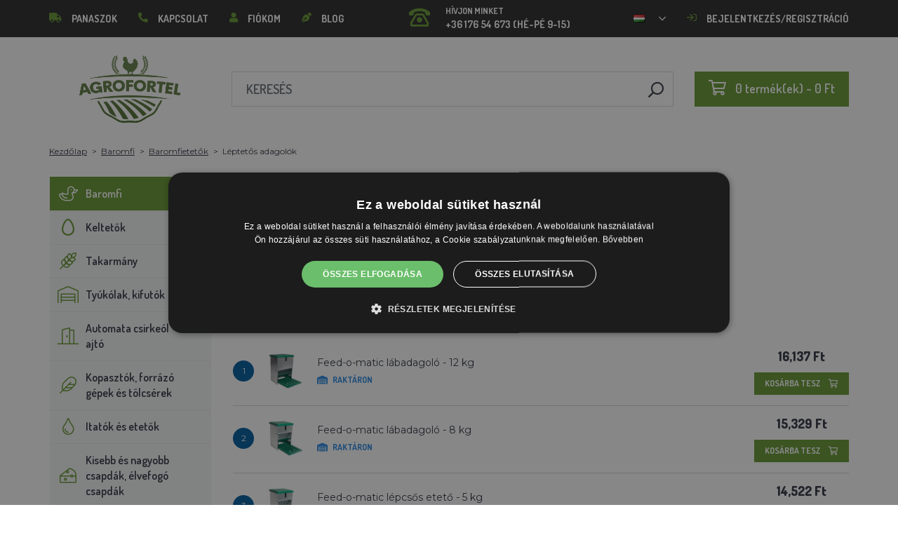

--- FILE ---
content_type: text/html; charset=utf-8
request_url: https://agrofortel.hu/leptetos-adagolok
body_size: 29480
content:
 <!DOCTYPE html>
<!--[if IE]><![endif]-->
<!--[if IE 8 ]><html dir="ltr" lang="hu" class="ie8"><![endif]-->
<!--[if IE 9 ]><html dir="ltr" lang="hu" class="ie9"><![endif]-->
<!--[if (gt IE 9)|!(IE)]><!-->
<html dir="ltr" lang="hu">
<!--<![endif]-->
    <head>    
        <base href="https://agrofortel.hu/" />

        <script>window.dataLayer = window.dataLayer || []; function gtag(){dataLayer.push(arguments);}</script>
<script id="code-dataLayer">gtag("event", "view_item_list", {"item_list_id":"category_534","item_list_name":"L\u00e9ptet\u0151s adagol\u00f3k | AGROFORTEL.HU","currency":"CZK","items":[{"item_id":"14398","item_name":"AGROFORTEL l\u00e9pcs\u0151s adagol\u00f3 - 16 liter, takarm\u00e1nytakar\u00e9kos, min\u0151s\u00e9gi kialak\u00edt\u00e1s","index":0,"price":"825.62","quantity":1,"item_brand":"AGROFORTEL","item_category":"Baromfi","item_category2":"Baromfietet\u0151k","item_category3":"L\u00e9ptet\u0151s adagol\u00f3k"},{"item_id":"17960","item_name":"AGROFORTEL l\u00e9pcs\u0151s adagol\u00f3 - 10 kg, 31x46x43 cm","index":1,"price":"949.59","quantity":1,"item_brand":"AGROFORTEL","item_category":"Baromfi","item_category2":"Baromfietet\u0151k","item_category3":"L\u00e9ptet\u0151s adagol\u00f3k"},{"item_id":"17961","item_name":"AGROFORTEL l\u00e9pcs\u0151s adagol\u00f3 - 5 kg, 25x42x39 cm","index":2,"price":"785.10","quantity":1,"item_brand":"AGROFORTEL","item_category":"Baromfi","item_category2":"Baromfietet\u0151k","item_category3":"L\u00e9ptet\u0151s adagol\u00f3k"},{"item_id":"12167","item_name":"Feed-o-matic l\u00e1badagol\u00f3 - 12 kg","index":3,"price":"825.62","quantity":1,"item_category":"Baromfi","item_category2":"Baromfietet\u0151k","item_category3":"L\u00e9ptet\u0151s adagol\u00f3k"},{"item_id":"12165","item_name":"Feed-o-matic l\u00e9pcs\u0151s etet\u0151 - 5 kg","index":4,"price":"742.99","quantity":1,"item_category":"Baromfi","item_category2":"Baromfietet\u0151k","item_category3":"L\u00e9ptet\u0151s adagol\u00f3k"},{"item_id":"13636","item_name":"AGROFORTEL - 8 literes l\u00e1bos adagol\u00f3, takarm\u00e1nytakar\u00e9kos, min\u0151s\u00e9gi kivitelben","index":5,"price":"734.70","quantity":1,"item_brand":"AGROFORTEL","item_category":"Baromfi","item_category2":"Baromfietet\u0151k","item_category3":"L\u00e9ptet\u0151s adagol\u00f3k"},{"item_id":"12168","item_name":"Feed-o-matic l\u00e1badagol\u00f3 - 20 kg","index":6,"price":"1033.04","quantity":1,"item_category":"Baromfi","item_category2":"Baromfietet\u0151k","item_category3":"L\u00e9ptet\u0151s adagol\u00f3k"},{"item_id":"12166","item_name":"Feed-o-matic l\u00e1badagol\u00f3 - 8 kg","index":7,"price":"784.28","quantity":1,"item_category":"Baromfi","item_category2":"Baromfietet\u0151k","item_category3":"L\u00e9ptet\u0151s adagol\u00f3k"},{"item_id":"13537","item_name":"L\u00e1bas adagol\u00f3 GAUN - 5 kg","index":8,"price":"1032.22","quantity":1,"item_brand":"GAUN","item_category":"Baromfi","item_category2":"Baromfietet\u0151k","item_category3":"L\u00e9ptet\u0151s adagol\u00f3k"},{"item_id":"13539","item_name":"L\u00e1bas adagol\u00f3 GAUN 11285 - 10 kg","index":9,"price":"1114.90","quantity":1,"item_brand":"GAUN","item_category":"Baromfi","item_category2":"Baromfietet\u0151k","item_category3":"L\u00e9ptet\u0151s adagol\u00f3k"},{"item_id":"13538","item_name":" GAUN 11290  l\u00e1bas adagol\u00f3 - 20 kg","index":10,"price":"1156.19","quantity":1,"item_brand":"GAUN","item_category":"Baromfi","item_category2":"Baromfietet\u0151k","item_category3":"L\u00e9ptet\u0151s adagol\u00f3k"},{"item_id":"13540","item_name":"L\u00e1bas adagol\u00f3 GAUN 11295 - 40 kg","index":11,"price":"1238.81","quantity":1,"item_brand":"GAUN","item_category":"Baromfi","item_category2":"Baromfietet\u0151k","item_category3":"L\u00e9ptet\u0151s adagol\u00f3k"}],"value":"11223.06"});</script>
        <meta http-equiv="content-type" content="text/html; charset=UTF-8" />
        <meta http-equiv="X-UA-Compatible" content="IE=edge" />
        <meta name="viewport" content="width=device-width, initial-scale=1, shrink-to-fit=no" />
        <meta property="og:image" content="https://agrofortel.hu/image/cachewebp/catalog/logo/agrofortel-200x200.webp" />
        <link href="https://agrofortel.hu/leptetos-adagolok" rel="canonical" /><link href="https://agrofortel.hu/leptetos-adagolok?page=2" rel="next" /><link href="https://agrofortel.hu/image/catalog/logo/agrofortel-ico.png" rel="icon" />        <link rel="alternate" hreflang="cs-cz" href="https://lihne-inkubatory.cz/naslapna-krmitka" /><link rel="alternate" hreflang="sk-sk" href="https://lacneliahne.sk/naslapne-krmidla" /><link rel="alternate" hreflang="pl-pl" href="https://agrofortel.pl/podajniki-krokowe" /><link rel="alternate" hreflang="ro-ro" href="https://agrofortel.ro/hranitori-cu-pas" /><link rel="alternate" hreflang="cs-cz" href="https://agrofortel.cz/naslapna-krmitka" /><link rel="alternate" hreflang="sl-si" href="https://agrofortel.si/stopnicasti-podajalniki" /><link rel="alternate" hreflang="hr-hr" href="https://agrofortel.hr/naskocne-hranilice" /><link rel="alternate" hreflang="sk-sk" href="https://agrofortel.sk/naslapne-krmidla" />
        <title>Léptetős adagolók | AGROFORTEL.HU</title>

                
                <meta name="facebook-domain-verification" content="2c0n1e4kmxtsgogfyfn1jwyfmrsdbg" />
        <meta name="google-site-verification" content="fvIXbKPjmgHAQAUfahEpt0_YLR_eQh3N2fp69Y2PWh8" />
        
        <!-- BOOTSTRAP CSS -->
        <link rel="stylesheet" href="https://stackpath.bootstrapcdn.com/bootstrap/4.5.2/css/bootstrap.min.css" integrity="sha384-JcKb8q3iqJ61gNV9KGb8thSsNjpSL0n8PARn9HuZOnIxN0hoP+VmmDGMN5t9UJ0Z" crossorigin="anonymous">
        <!-- GOOGLE FONTS -->
        <link href="https://fonts.googleapis.com/css2?family=Dosis:wght@200;300;400;500;600;700;800&family=Montserrat:ital,wght@0,100;0,200;0,300;0,400;0,500;0,600;0,700;0,800;0,900;1,100;1,200;1,300;1,400;1,500;1,600;1,700;1,800;1,900&family=Oswald:wght@200;300;400;500;600;700&display=swap" rel="stylesheet" />
        <!-- FONT AWESOME -->
        <link rel="stylesheet" href="https://pro.fontawesome.com/releases/v5.13.0/css/all.css" integrity="sha384-IIED/eyOkM6ihtOiQsX2zizxFBphgnv1zbe1bKA+njdFzkr6cDNy16jfIKWu4FNH" crossorigin="anonymous" />
        <!-- ADDITIONAL CSS -->
        <link rel="stylesheet" href="https://cdn.jsdelivr.net/gh/fancyapps/fancybox@3.5.7/dist/jquery.fancybox.min.css" />
        <link href="catalog/view/theme/default/stylesheet/mf/jquery-ui.min.css?v3.0.2.1.1" type="text/css" rel="stylesheet" media="screen" /><link href="catalog/view/theme/default/stylesheet/mf/style.css?v3.0.2.1.1" type="text/css" rel="stylesheet" media="screen" /><link href="catalog/view/theme/default/stylesheet/mf/style-2.css?v3.0.2.1.1" type="text/css" rel="stylesheet" media="screen" />        <!-- THEME CSS -->
        <link href="catalog/view/theme/default/stylesheet/style-v8.css?ver=1.3" rel="stylesheet" />
                <link href="catalog/view/theme/default/stylesheet/store/style_1-v3.css?ver=1.1" rel="stylesheet" />        
        <!-- JQUERY -->
        <script src="https://code.jquery.com/jquery-3.5.1.min.js" crossorigin="anonymous"></script>
        <script src="https://cdn.jsdelivr.net/npm/popper.js@1.16.1/dist/umd/popper.min.js" integrity="sha384-9/reFTGAW83EW2RDu2S0VKaIzap3H66lZH81PoYlFhbGU+6BZp6G7niu735Sk7lN" crossorigin="anonymous"></script>
        <script src="catalog/view/javascript/mf/direction_2.js?v3.0.2.1.1" type="text/javascript"></script><script src="catalog/view/javascript/mf/jquery-ui.min.js?v3.0.2.1.1" type="text/javascript"></script><script src="catalog/view/javascript/mf/jquery-plugins.js?v3.0.2.1.1" type="text/javascript"></script><script src="catalog/view/javascript/mf/hammer.js?v3.0.2.1.1" type="text/javascript"></script><script src="catalog/view/javascript/mf/iscroll.js?v3.0.2.1.1" type="text/javascript"></script><script src="catalog/view/javascript/mf/livefilter.js?v3.0.2.1.1" type="text/javascript"></script><script src="catalog/view/javascript/mf/selectpicker.js?v3.0.2.1.1" type="text/javascript"></script><script src="catalog/view/javascript/mf/mega_filter.js?v3.0.2.1.1" type="text/javascript"></script>
        
        <script>
            window.dataLayer = window.dataLayer || [];

                    </script>

                    <!-- Google Tag Manager -->
            <script>(function(w,d,s,l,i){w[l]=w[l]||[];w[l].push({'gtm.start':
            new Date().getTime(),event:'gtm.js'});var f=d.getElementsByTagName(s)[0],
            j=d.createElement(s),dl=l!='dataLayer'?'&l='+l:'';j.async=true;j.src=
            'https://www.googletagmanager.com/gtm.js?id='+i+dl;f.parentNode.insertBefore(j,f);
            })(window,document,'script','dataLayer','GTM-WV4MKDR');</script>
            <!-- End Google Tag Manager -->
        
                    <script>
                !function(f,b,e,v,n,t,s)
                {if(f.fbq)return;n=f.fbq=function(){n.callMethod?
                n.callMethod.apply(n,arguments):n.queue.push(arguments)};
                if(!f._fbq)f._fbq=n;n.push=n;n.loaded=!0;n.version='2.0';
                n.queue=[];t=b.createElement(e);t.async=!0;
                t.src=v;s=b.getElementsByTagName(e)[0];
                s.parentNode.insertBefore(t,s)}(window, document,'script',
                'https://connect.facebook.net/en_US/fbevents.js');
                fbq('init', '324683351959607');
                fbq('track', 'PageView');
            </script>
            <noscript><img height="1" width="1" style="display:none"
            src="https://www.facebook.com/tr?id=324683351959607&ev=PageView&noscript=1"
            /></noscript>
        
                <script type="application/ld+json">{"@context":"http:\/\/schema.org","@type":"WebSite","alternateName":"AGROFORTEL.HU","sameAs":[],"publisher":{"logo":{"@type":"ImageObject","url":"https:\/\/agrofortel.hu\/image\/catalog\/logo\/agrofortel.png"}}}</script>
        
        
        <script>
            if (typeof gtag !== 'function') {
                function gtag(){dataLayer.push(arguments);}
            }
        </script>
    
								</head>
			
    
    <body class="product-category-120_140_534">
                    <!-- Google Tag Manager (noscript) -->
            <noscript><iframe src="https://www.googletagmanager.com/ns.html?id=GTM-WV4MKDR" height="0" width="0" style="display:none;visibility:hidden"></iframe></noscript>
            <!-- End Google Tag Manager (noscript) -->
        
                

        
        <header>
            <div id="top">
                <div class="container">
                    <div class="row">
                        <div class="col-auto col-xl">
                            <button id="btn-header_menu" type="button" class="btn d-xl-none">
                                <i class="far fa-bars"></i>
                                <i class="far fa-times"></i>
                            </button>

                            <div id="header-menu">
                                <ul class="list-unstyled list-link">
                                                                            <li>
                                            <a href="https://agrofortel.hu/sos">
                                                <i class="fas fa-truck"></i>Panaszok
                                            </a>
                                        </li>
                                    
                                    <li>
                                        <a href="https://agrofortel.hu/kapcsolat">
                                            <i class="fas fa-phone fa-flip-horizontal"></i>Kapcsolat
                                        </a>
                                    </li>

                                    <li>
                                        <a href="https://agrofortel.hu/fiokom">
                                            <i class="fas fa-user"></i>Fiókom
                                        </a>
                                    </li>

                                    <li>
                                        <a href="https://agrofortel.hu/index.php?route=blog/blog">
                                            <i class="fas fa-pen-nib"></i>Blog
                                        </a>
                                    </li>
                                </ul>
                            </div>
                        </div>

                                                    <div class="col col-xl-auto">
                                <ul class="list-unstyled list-link">
                                    <li>
                                        <a href="tel:+36 176 54 673" class="-call">
                                            <i class="far fa-phone-rotary"></i>
                                            <span class="m-0">Hívjon minket</span>
                                            +36 176 54 673 (Hé-Pé 9-15)                                        </a>
                                    </li>
                                </ul>
                            </div>
                        
                                                    <div class="col-auto">
                                    <div id="language">
        <form action="https://agrofortel.hu/index.php?route=common/language/language" method="post" enctype="multipart/form-data" id="form-language">
            <div class="btn-group">
                <button class="btn btn-dropdown dropdown-toggle" data-toggle="dropdown">
                                                                                                                                                                                                                             
                            <img src="catalog/language/hu-hu/hu-hu.png" alt="AGROFORTEL.HU" title="AGROFORTEL.HU" />
                                                                                                                                                                                                                                            </button>

                <ul class="dropdown-menu">
                                            <li>
                            <button class="btn btn-link btn-block language-select" type="button" name="0">
                                <img src="catalog/language/cs-cz/cs-cz.png" alt="Líhně-inkubátory.cz" title="Líhně-inkubátory.cz" /> Líhně-inkubátory.cz
                            </button>
                        </li>
                                            <li>
                            <button class="btn btn-link btn-block language-select" type="button" name="5">
                                <img src="catalog/language/cs-cz/cs-cz.png" alt="AGROFORTEL.CZ" title="AGROFORTEL.CZ" /> AGROFORTEL.CZ
                            </button>
                        </li>
                                            <li>
                            <button class="btn btn-link btn-block language-select" type="button" name="2">
                                <img src="catalog/language/sk-sk/sk-sk.png" alt="LacnéLiahne.sk" title="LacnéLiahne.sk" /> LacnéLiahne.sk
                            </button>
                        </li>
                                            <li>
                            <button class="btn btn-link btn-block language-select" type="button" name="9">
                                <img src="catalog/language/sk-sk/sk-sk.png" alt="AGROFORTEL.sk" title="AGROFORTEL.sk" /> AGROFORTEL.sk
                            </button>
                        </li>
                                            <li>
                            <button class="btn btn-link btn-block language-select" type="button" name="1">
                                <img src="catalog/language/hu-hu/hu-hu.png" alt="AGROFORTEL.HU" title="AGROFORTEL.HU" /> AGROFORTEL.HU
                            </button>
                        </li>
                                            <li>
                            <button class="btn btn-link btn-block language-select" type="button" name="4">
                                <img src="catalog/language/ro-ro/ro-ro.png" alt="AGROFORTEL.RO" title="AGROFORTEL.RO" /> AGROFORTEL.RO
                            </button>
                        </li>
                                            <li>
                            <button class="btn btn-link btn-block language-select" type="button" name="3">
                                <img src="catalog/language/pl/pl.png" alt="AGROFORTEL.PL" title="AGROFORTEL.PL" /> AGROFORTEL.PL
                            </button>
                        </li>
                                            <li>
                            <button class="btn btn-link btn-block language-select" type="button" name="8">
                                <img src="catalog/language/hr-hr/hr-hr.png" alt="AGROFORTEL.HR" title="AGROFORTEL.HR" /> AGROFORTEL.HR
                            </button>
                        </li>
                                            <li>
                            <button class="btn btn-link btn-block language-select" type="button" name="7">
                                <img src="catalog/language/sl-SI/sl-SI.png" alt="AGROFORTEL.SI" title="AGROFORTEL.SI" /> AGROFORTEL.SI
                            </button>
                        </li>
                                    </ul>
            </div>

            <input type="hidden" name="code" value="" />
        </form>
    </div>

                            </div>
                        
                        <div class="col-auto col-account">
                            <ul class="list-unstyled list-link">
                                <li>
                                    <a href="https://agrofortel.hu/fiokom">
                                                                                    <i class="far fa-sign-in"></i>Bejelentkezés/regisztráció
                                                                            </a>
                                </li>
                            </ul>
                        </div>
                    </div>
                </div>
            </div>

            <div class="container">
                <div class="row align-items-center">
                    <div class="col-12 col-md-auto -col-logo">
                                                    <a href="https://agrofortel.hu/">
                                <img src="https://agrofortel.hu/image/catalog/logo/agrofortel.png" title="AGROFORTEL.HU" alt="AGROFORTEL.HU" class="img-fluid" />
                            </a>
                                            </div>

                    <div class="col">
                        <div id="search" class="module-search">
    <div class="input-group">
        <input type="text" name="search" class="form-control" placeholder="Keresés" value="" />

        <span class="input-group-btn">
            <button class="btn btn-link btn-search">
                <i class="far fa-search fa-flip-horizontal"></i>
            </button>
        </span>
    </div>
</div>
                    </div>

                    <div class="col-auto">
                        <div id="cart" class="module-cart">
    <a href="https://agrofortel.hu/index.php?route=checkout/cart">
        <i class="far fa-shopping-cart"></i><span id="cart-total">0 termék(ek) - 0 Ft</span>
    </a>
</div>
                    </div>

                                    </div>
            </div>

                    </header><div id="mfilter-json" style="display:none">eyJzZW9fZGF0YSI6eyJtZXRhX3RpdGxlIjoiTFx1MDBlOXB0ZXRcdTAxNTFzIGFkYWdvbFx1MDBmM2sgfCBBR1JPRk9SVEVMLkhVIn19</div>

    <section class="module-breadcrumb">
        <div class="container">
            <ul class="list-unstyled list-breadcrumb">
                                    <li>
                                                    <a href="https://agrofortel.hu/">Kezdőlap</a>
                                            </li>
                                    <li>
                                                    <a href="https://agrofortel.hu/baromfi">Baromfi</a>
                                            </li>
                                    <li>
                                                    <a href="https://agrofortel.hu/baromfi-etetok">Baromfietetők</a>
                                            </li>
                                    <li>
                                                    <span>Léptetős adagolók</span>
                                            </li>
                            </ul>
        </div>
    </section>


<div class="container -with-column_left">
    <div class="row flex-lg-nowrap">
                        <aside id="column-left" class="col-12 col-lg-auto order-1">
                    <div class="module-category">
    <button id="btn-category" type="button" class="btn btn-block btn-primary d-lg-none">
        <i class="far fa-bars"></i>Kategóriák
    </button>

    <ul class="list-unstyled list-category">
                    <li id="category-120" class="-has-children">
                <a href="https://agrofortel.hu/baromfi" class="-with_icon active">
                    <i class="fal fa-duck"></i>Baromfi
                </a>

                                    <div class="-submenu">
                        <div class="row">
                                                            <div class="col-sm-6">
                                    <div class="-item-subcategory">
                                        <a href="https://agrofortel.hu/baromfi-gyuruk">
                                            <img src="https://agrofortel.hu/image/cachewebp/catalog/0001/krouzky-50x50.webp" alt="Baromfi gyűrűk" />

                                            <span>Baromfi gyűrűk</span>
                                        </a>

                                                                            </div>
                                </div>
                                                            <div class="col-sm-6">
                                    <div class="-item-subcategory">
                                        <a href="https://agrofortel.hu/baromfi-etetok">
                                            <img src="https://agrofortel.hu/image/cachewebp/catalog/001_BENEFEED/kruh-50x50.webp" alt="Baromfietetők" />

                                            <span>Baromfietetők</span>
                                        </a>

                                                                                    <p><a href="https://agrofortel.hu/csoadagolok">Csőadagolók</a>, <a href="https://agrofortel.hu/valyu-etetok">Vályú etetők</a>, <a href="https://agrofortel.hu/leptetos-adagolok">Léptetős adagolók</a>, <a href="https://agrofortel.hu/etetok-es-tarozok">Etetők és tározók</a>, <a href="https://agrofortel.hu/etetokeszito-keszletek">Etetőkészítő készletek</a>, <a href="https://agrofortel.hu/etetok-kiscsibeknek">Etetők kiscsibéknek</a>, <a href="https://agrofortel.hu/eteto-itato-keszletek">Etető+itató készletek</a></p>
                                                                            </div>
                                </div>
                                                            <div class="col-sm-6">
                                    <div class="-item-subcategory">
                                        <a href="https://agrofortel.hu/baromfi-itatok">
                                            <img src="https://agrofortel.hu/image/cachewebp/catalog/PRISLUSENSTVI/bajonetova-napajecka-pro-drubez-1-l-132-50x50.webp" alt="Baromfiitatók" />

                                            <span>Baromfiitatók</span>
                                        </a>

                                                                                    <p><a href="https://agrofortel.hu/kalapivok">Kalapivók</a>, <a href="https://agrofortel.hu/hordos-ivogepek">Hordós ivógépek</a>, <a href="https://agrofortel.hu/vodor-ivok">Vödör ivók</a>, <a href="https://agrofortel.hu/halos-adagolok">Hálós adagolók</a>, <a href="https://agrofortel.hu/automata-etetorendszerek">Automata etetőrendszerek</a>, <a href="https://agrofortel.hu/eteto-itato-keszletek-">Etető+itató készletek</a>, <a href="https://agrofortel.hu/itatok-kiscsibeknek">Itatók kiscsibéknek</a></p>
                                                                            </div>
                                </div>
                                                            <div class="col-sm-6">
                                    <div class="-item-subcategory">
                                        <a href="https://agrofortel.hu/a-csirkeol-futese">
                                            <img src="https://agrofortel.hu/image/cachewebp/catalog/fotky/malopa/tf3079-12v-72w-topeni-s-termostatem-a-cidlem-do-kurniku-psi-boudy-50x50.webp" alt="Fűtés a tyúkólhoz" />

                                            <span>Fűtés a tyúkólhoz</span>
                                        </a>

                                                                            </div>
                                </div>
                                                            <div class="col-sm-6">
                                    <div class="-item-subcategory">
                                        <a href="https://agrofortel.hu/mutojasok">
                                            <img src="https://agrofortel.hu/image/cachewebp/catalog/Podkladky/20240912_175649-50x50.webp" alt="Mesterséges tojások" />

                                            <span>Mesterséges tojások</span>
                                        </a>

                                                                            </div>
                                </div>
                                                            <div class="col-sm-6">
                                    <div class="-item-subcategory">
                                        <a href="https://agrofortel.hu/ketrecek-tenyeszbaromfi-szamara">
                                            <img src="https://agrofortel.hu/image/cachewebp/catalog/LGN60_TVKE/LGN60_TVE_transparent-50x50.webp" alt="Ketrecek tenyészbaromfi számára" />

                                            <span>Ketrecek tenyészbaromfi számára</span>
                                        </a>

                                                                            </div>
                                </div>
                                                            <div class="col-sm-6">
                                    <div class="-item-subcategory">
                                        <a href="https://agrofortel.hu/madartetu-atka-elleni-keszitmenyek">
                                            <img src="https://agrofortel.hu/image/cachewebp/catalog/00000001_BROED/01_ENERGYS/kat/rebel-cmelikostop-na-hubeni-cmeliku-u-slepic-drubeze-holubu-a-ptactva-5-l-postriku-50x50.webp" alt="MADÁRTETŰ ATKA ELLENI KÉSZÍTMÉNYEK" />

                                            <span>MADÁRTETŰ ATKA ELLENI KÉSZÍTMÉNYEK</span>
                                        </a>

                                                                            </div>
                                </div>
                                                            <div class="col-sm-6">
                                    <div class="-item-subcategory">
                                        <a href="https://agrofortel.hu/szallitodobozok-baromfinak">
                                            <img src="https://agrofortel.hu/image/cachewebp/catalog/boxy/nizky-50x50.webp" alt="Szállítódobozok baromfi számára" />

                                            <span>Szállítódobozok baromfi számára</span>
                                        </a>

                                                                            </div>
                                </div>
                                                            <div class="col-sm-6">
                                    <div class="-item-subcategory">
                                        <a href="https://agrofortel.hu/nem-elektromos-baromfi-halok">
                                            <img src="https://agrofortel.hu/image/cachewebp/catalog/sit_12/1-50x50.webp" alt="Nem elektromos baromfi hálók " />

                                            <span>Nem elektromos baromfi hálók </span>
                                        </a>

                                                                            </div>
                                </div>
                                                    </div>
                    </div>
                            </li>
                    <li id="category-20" class="-has-children">
                <a href="https://agrofortel.hu/automatikus-keltetoek" class="-with_icon">
                    <i class="far fa-egg"></i>Keltetők
                </a>

                                    <div class="-submenu">
                        <div class="row">
                                                            <div class="col-sm-6">
                                    <div class="-item-subcategory">
                                        <a href="https://agrofortel.hu/covatutto-kelteto">
                                            <img src="https://agrofortel.hu/image/cachewebp/catalog/NOVI-1960A5S00/Novital-Covatutto-162-Digitale-50x50.webp" alt="COVATUTTO Keltető" />

                                            <span>COVATUTTO Keltető</span>
                                        </a>

                                                                            </div>
                                </div>
                                                            <div class="col-sm-6">
                                    <div class="-item-subcategory">
                                        <a href="https://agrofortel.hu/covina-kelteto">
                                            <img src="https://agrofortel.hu/image/cachewebp/catalog/lihne/automaticka-digitalni-lihen-kurat-drubeze-covina-super-24-s-dolihni-doprava-zdarma-60-50x50.webp" alt="COVINA keltető" />

                                            <span>COVINA keltető</span>
                                        </a>

                                                                            </div>
                                </div>
                                                            <div class="col-sm-6">
                                    <div class="-item-subcategory">
                                        <a href="https://agrofortel.hu/teljesen-automatikus-inkubatorok-eco-profi">
                                            <img src="https://agrofortel.hu/image/cachewebp/catalog/EU-PROFI-20-G/egg-incubator-eu-profi-G-20-1-50x50.webp" alt="Teljesen automatikus inkubátorok ECO-PROFI" />

                                            <span>Teljesen automatikus inkubátorok ECO-PROFI</span>
                                        </a>

                                                                            </div>
                                </div>
                                                            <div class="col-sm-6">
                                    <div class="-item-subcategory">
                                        <a href="https://agrofortel.hu/Keltetoe-wq">
                                            <img src="https://agrofortel.hu/image/cachewebp/catalog/WQ/72983511_542869586510442_115937522554503168_n-50x50.webp" alt="Teljesen automatikus keltetők páratartalom szabályozóval és kombi bújtatótálcákkal minden tojás típusra" />

                                            <span>Teljesen automatikus keltetők páratartalom szabályozóval és kombi bújtatótálcákkal minden tojás típusra</span>
                                        </a>

                                                                            </div>
                                </div>
                                                            <div class="col-sm-6">
                                    <div class="-item-subcategory">
                                        <a href="https://agrofortel.hu/kelteto-agrofortel-yz">
                                            <img src="https://agrofortel.hu/image/cachewebp/catalog/H120/3-50x50.webp" alt="Keltető AGROFORTEL YZ" />

                                            <span>Keltető AGROFORTEL YZ</span>
                                        </a>

                                                                            </div>
                                </div>
                                                            <div class="col-sm-6">
                                    <div class="-item-subcategory">
                                        <a href="https://agrofortel.hu/kelteto-proegg-az-agrofortel-tol">
                                            <img src="https://agrofortel.hu/image/cachewebp/catalog/PH-100%20M/PH-100_M_GUGULLI-50x50.webp" alt="Keltető ProEGG az AGROFORTEL-től" />

                                            <span>Keltető ProEGG az AGROFORTEL-től</span>
                                        </a>

                                                                            </div>
                                </div>
                                                            <div class="col-sm-6">
                                    <div class="-item-subcategory">
                                        <a href="https://agrofortel.hu/brinsea-kelteto">
                                            <img src="https://agrofortel.hu/image/cachewebp/catalog/00000001_BROED/01_ENERGYS/brinsea-50x50.webp" alt="Brinsea Keltető" />

                                            <span>Brinsea Keltető</span>
                                        </a>

                                                                            </div>
                                </div>
                                                            <div class="col-sm-6">
                                    <div class="-item-subcategory">
                                        <a href="https://agrofortel.hu/Keltetoe-covina">
                                            <img src="https://agrofortel.hu/image/cachewebp/catalog/yz32s/automaticka-digitalni-lihen-yz32s-s-dolihni-vlhkomerem-a-led-drzaky-doprava-zdarma-pro-32-vajec-a6471-50x50.webp" alt="Baromfi keltetők" />

                                            <span>Baromfi keltetők</span>
                                        </a>

                                                                            </div>
                                </div>
                                                            <div class="col-sm-6">
                                    <div class="-item-subcategory">
                                        <a href="https://agrofortel.hu/potalkatreszek-keltetokhoz">
                                            <img src="https://agrofortel.hu/image/cachewebp/catalog/lihne/poloautomaticka-digitalni-lihen-kurat-drubeze-covina-super-24-s-dolihni-doprava-zdarma-a5887-50x50.webp" alt="Pótalkatrészek keltetőkhöz" />

                                            <span>Pótalkatrészek keltetőkhöz</span>
                                        </a>

                                                                            </div>
                                </div>
                                                            <div class="col-sm-6">
                                    <div class="-item-subcategory">
                                        <a href="https://agrofortel.hu/tojas-atvilagito-lampa">
                                            <img src="https://agrofortel.hu/image/cachewebp/catalog/prosvecovacky/prosvecovacka-vajec-river-15w-51-50x50.webp" alt="Tojás átvilágító lámpák, hőmérők, nedvességmérők" />

                                            <span>Tojás átvilágító lámpák, hőmérők, nedvességmérők</span>
                                        </a>

                                                                            </div>
                                </div>
                                                    </div>
                    </div>
                            </li>
                    <li id="category-266" class="-has-children">
                <a href="https://agrofortel.hu/takarmany" class="-with_icon">
                    <i class="fal fa-regular fa-wheat"></i>Takarmány
                </a>

                                    <div class="-submenu">
                        <div class="row">
                                                            <div class="col-sm-6">
                                    <div class="-item-subcategory">
                                        <a href="https://agrofortel.hu/kiegeszito-takarmanyok">
                                            <img src="https://agrofortel.hu/image/cachewebp/catalog/001_BENEFEED/aquamid-karnivit-drubez-500ml-50x50.webp" alt="Kiegészítő takarmányok, vitaminok, ásványi anyagok" />

                                            <span>Kiegészítő takarmányok, vitaminok, ásványi anyagok</span>
                                        </a>

                                                                            </div>
                                </div>
                                                            <div class="col-sm-6">
                                    <div class="-item-subcategory">
                                        <a href="https://agrofortel.hu/nyaloso">
                                            <img src="https://agrofortel.hu/image/cachewebp/catalog/_feed/a/ac76b19a647c589c7d2b7a724ca4bec6-50x50.webp" alt="Nyalósó" />

                                            <span>Nyalósó</span>
                                        </a>

                                                                            </div>
                                </div>
                                                            <div class="col-sm-6">
                                    <div class="-item-subcategory">
                                        <a href="https://agrofortel.hu/nyersanyagok-takarmanyhoz">
                                            <img src="https://agrofortel.hu/image/cachewebp/catalog/00000001_BROED/01_ENERGYS/DEHEU_CzechUniversal_25000g_3DBLB_2D1_STD_bez%20pozadi-50x50.webp" alt="Nyersanyagok takarmányhoz" />

                                            <span>Nyersanyagok takarmányhoz</span>
                                        </a>

                                                                            </div>
                                </div>
                                                            <div class="col-sm-6">
                                    <div class="-item-subcategory">
                                        <a href="https://agrofortel.hu/pulyka-takarmany">
                                            <img src="https://agrofortel.hu/image/cachewebp/catalog/fotky/Energys/all/83204%20bez%20pozadí-50x50.webp" alt="Pulyka takarmány" />

                                            <span>Pulyka takarmány</span>
                                        </a>

                                                                            </div>
                                </div>
                                                            <div class="col-sm-6">
                                    <div class="-item-subcategory">
                                        <a href="https://agrofortel.hu/takarmany-nyulaknak">
                                            <img src="https://agrofortel.hu/image/cachewebp/catalog/00000001_BROED/01_ENERGYS/kat/kralici-50x50.webp" alt="Takarmány nyulak számára" />

                                            <span>Takarmány nyulak számára</span>
                                        </a>

                                                                            </div>
                                </div>
                                                            <div class="col-sm-6">
                                    <div class="-item-subcategory">
                                        <a href="https://agrofortel.hu/tojotyuk-takarmany">
                                            <img src="https://agrofortel.hu/image/cachewebp/catalog/00000001_BROED/01_ENERGYS/kat/nosnice-50x50.webp" alt="Takarmány tojótyúkok számára" />

                                            <span>Takarmány tojótyúkok számára</span>
                                        </a>

                                                                            </div>
                                </div>
                                                            <div class="col-sm-6">
                                    <div class="-item-subcategory">
                                        <a href="https://agrofortel.hu/baromfitakarmany">
                                            <img src="https://agrofortel.hu/image/cachewebp/catalog/00000001_BROED/01_ENERGYS/kat/drubez-50x50.webp" alt="Baromfitakarmány" />

                                            <span>Baromfitakarmány</span>
                                        </a>

                                                                            </div>
                                </div>
                                                            <div class="col-sm-6">
                                    <div class="-item-subcategory">
                                        <a href="https://agrofortel.hu/takarmany-facanoknak-furjeknek">
                                            <img src="https://agrofortel.hu/image/cachewebp/catalog/00000001_BROED/01_ENERGYS/kat/smes-50x50.webp" alt="Takarmányok fácánoknak és fürjeknek" />

                                            <span>Takarmányok fácánoknak és fürjeknek</span>
                                        </a>

                                                                            </div>
                                </div>
                                                            <div class="col-sm-6">
                                    <div class="-item-subcategory">
                                        <a href="https://agrofortel.hu/strucc-es-galamb-takarmany">
                                            <img src="https://agrofortel.hu/image/cachewebp/catalog/00000001_BROED/01_ENERGYS/kat/smes-50x50.webp" alt="Takarmány struccoknak és galamboknak" />

                                            <span>Takarmány struccoknak és galamboknak</span>
                                        </a>

                                                                            </div>
                                </div>
                                                            <div class="col-sm-6">
                                    <div class="-item-subcategory">
                                        <a href="https://agrofortel.hu/takarmany-serteseknek">
                                            <img src="https://agrofortel.hu/image/cachewebp/catalog/00000001_BROED/01_ENERGYS/kat/New_4133024_X_DEHEU_Prasata_25000g_3DBLB_2D1_STD_bez%20pozadi-50x50.webp" alt="Takarmány sertések számára" />

                                            <span>Takarmány sertések számára</span>
                                        </a>

                                                                            </div>
                                </div>
                                                            <div class="col-sm-6">
                                    <div class="-item-subcategory">
                                        <a href="https://agrofortel.hu/takarmany-kerodzoknek">
                                            <img src="https://agrofortel.hu/image/cachewebp/catalog/00000001_BROED/01_ENERGYS/kat/4133024_X_DEHEU_SKOT_25000g_3DBLB_2D1_STD-50x50.webp" alt="Takarmány kérődzők számára" />

                                            <span>Takarmány kérődzők számára</span>
                                        </a>

                                                                            </div>
                                </div>
                                                            <div class="col-sm-6">
                                    <div class="-item-subcategory">
                                        <a href="https://agrofortel.hu/takarmany-ragcsaloknak">
                                            <img src="https://agrofortel.hu/image/cachewebp/catalog/00000001_BROED/01_ENERGYS/kat/smes-3-50x50.webp" alt="Takarmány rágcsálóknak" />

                                            <span>Takarmány rágcsálóknak</span>
                                        </a>

                                                                            </div>
                                </div>
                                                            <div class="col-sm-6">
                                    <div class="-item-subcategory">
                                        <a href="https://agrofortel.hu/haltakarmany1">
                                            <img src="https://agrofortel.hu/image/cachewebp/catalog/00000001_BROED/01_ENERGYS/kat/2020%20DH_CZ_Universal_25000g_3DBLB_2D1_STDpruhledne_pozadi-50x50.webp" alt="Haltakarmány" />

                                            <span>Haltakarmány</span>
                                        </a>

                                                                            </div>
                                </div>
                                                            <div class="col-sm-6">
                                    <div class="-item-subcategory">
                                        <a href="https://agrofortel.hu/takarmany-lovaknak">
                                            <img src="https://agrofortel.hu/image/cachewebp/catalog/00000001_BROED/01_ENERGYS/kat/2020%20DH_CZ_Universal_25000g_3DBLB_2D1_STDpruhledne_pozadi-50x50.webp" alt="Takarmány lovaknak" />

                                            <span>Takarmány lovaknak</span>
                                        </a>

                                                                            </div>
                                </div>
                                                    </div>
                    </div>
                            </li>
                    <li id="category-68" class="-has-children">
                <a href="https://agrofortel.hu/tyukolak-karamok" class="-with_icon">
                    <i class="fal fa-warehouse"></i>Tyúkólak, kifutók
                </a>

                                    <div class="-submenu">
                        <div class="row">
                                                            <div class="col-sm-6">
                                    <div class="-item-subcategory">
                                        <a href="https://agrofortel.hu/tyukilak-es-libaolak">
                                            <img src="https://agrofortel.hu/image/cachewebp/catalog/51072/dreveny-kurnik-rim-s-pozinkovanou-sitovinou-a-zasobnikem-2000x810x1160mm-121-50x50.webp" alt="Tyúkólak és libaólak" />

                                            <span>Tyúkólak és libaólak</span>
                                        </a>

                                                                            </div>
                                </div>
                                                            <div class="col-sm-6">
                                    <div class="-item-subcategory">
                                        <a href="https://agrofortel.hu/kulteri-karamok-es-ketrecek">
                                            <img src="https://agrofortel.hu/image/cachewebp/catalog/PRISLUSENSTVI/vybehy/61211-2-50x50.webp" alt="Kültéri karámok és ketrecek" />

                                            <span>Kültéri karámok és ketrecek</span>
                                        </a>

                                                                            </div>
                                </div>
                                                            <div class="col-sm-6">
                                    <div class="-item-subcategory">
                                        <a href="https://agrofortel.hu/fabol-keszult-csirkehomok-futas-nelkul">
                                            <img src="https://agrofortel.hu/image/cachewebp/catalog/129/1-50x50.webp" alt="Fából készült csirkehomok futás nélkül" />

                                            <span>Fából készült csirkehomok futás nélkül</span>
                                        </a>

                                                                            </div>
                                </div>
                                                            <div class="col-sm-6">
                                    <div class="-item-subcategory">
                                        <a href="https://agrofortel.hu/fabol-keszult-csirkehazak-futassal">
                                            <img src="https://agrofortel.hu/image/cachewebp/catalog/RHODOS/Snímek%20obrazovky%202020-04-08%20v 21.15.28-50x50.webp" alt="Fából készült csirkeházak futással" />

                                            <span>Fából készült csirkeházak futással</span>
                                        </a>

                                                                            </div>
                                </div>
                                                            <div class="col-sm-6">
                                    <div class="-item-subcategory">
                                        <a href="https://agrofortel.hu/hpl-laminalt-tyukhazak">
                                            <img src="https://agrofortel.hu/image/cachewebp/catalog/_feed/a/a52ea7e0905f1fb9debda235be62bf88-50x50.webp" alt="HPL laminált tyúkházak" />

                                            <span>HPL laminált tyúkházak</span>
                                        </a>

                                                                            </div>
                                </div>
                                                            <div class="col-sm-6">
                                    <div class="-item-subcategory">
                                        <a href="https://agrofortel.hu/eco-muanyagbol-keszult-csirketartok">
                                            <img src="https://agrofortel.hu/image/cachewebp/catalog/MINSK/1-50x50.webp" alt="ECO műanyagból készült csirketartók" />

                                            <span>ECO műanyagból készült csirketartók</span>
                                        </a>

                                                                            </div>
                                </div>
                                                            <div class="col-sm-6">
                                    <div class="-item-subcategory">
                                        <a href="https://agrofortel.hu/liba-kacsa">
                                            <img src="https://agrofortel.hu/image/cachewebp/catalog/JIHLAVA/1-50x50.webp" alt="Liba, kacsa" />

                                            <span>Liba, kacsa</span>
                                        </a>

                                                                            </div>
                                </div>
                                                    </div>
                    </div>
                            </li>
                    <li id="category-91" class="-has-children">
                <a href="https://agrofortel.hu/automata-csirkeol-ajto" class="-with_icon">
                    <i class="fal fa-door-open"></i>Automata csirkeól ajtó
                </a>

                                    <div class="-submenu">
                        <div class="row">
                                                            <div class="col-sm-6">
                                    <div class="-item-subcategory">
                                        <a href="https://agrofortel.hu/agrofortel-automata-ajto">
                                            <img src="https://agrofortel.hu/image/cachewebp/catalog/Dvirka6/1-50x50.webp" alt="AGROFORTEL automata ajtó" />

                                            <span>AGROFORTEL automata ajtó</span>
                                        </a>

                                                                            </div>
                                </div>
                                                            <div class="col-sm-6">
                                    <div class="-item-subcategory">
                                        <a href="https://agrofortel.hu/automata-ajto-baromfi-keszlet">
                                            <img src="https://agrofortel.hu/image/cachewebp/catalog/poultry_kit/PK_4-50x50.webp" alt="Automata ajtó BAROMFI KÉSZLET" />

                                            <span>Automata ajtó BAROMFI KÉSZLET</span>
                                        </a>

                                                                            </div>
                                </div>
                                                            <div class="col-sm-6">
                                    <div class="-item-subcategory">
                                        <a href="https://agrofortel.hu/brinsea-automata-ajto">
                                            <img src="https://agrofortel.hu/image/cachewebp/catalog/Brin/131-50x50.webp" alt="BRINSEA automata ajtó" />

                                            <span>BRINSEA automata ajtó</span>
                                        </a>

                                                                            </div>
                                </div>
                                                            <div class="col-sm-6">
                                    <div class="-item-subcategory">
                                        <a href="https://agrofortel.hu/jost-technik-automata-ajto">
                                            <img src="https://agrofortel.hu/image/cachewebp/catalog/_feed/f/f22545b4392be58cddea7561ea3a3bcd-50x50.webp" alt="JOST TECHNIK automata ajtó" />

                                            <span>JOST TECHNIK automata ajtó</span>
                                        </a>

                                                                            </div>
                                </div>
                                                            <div class="col-sm-6">
                                    <div class="-item-subcategory">
                                        <a href="https://agrofortel.hu/kerbl-automata-ajto">
                                            <img src="https://agrofortel.hu/image/cachewebp/catalog/_feed/e/e2ccfbaaa9bfb73547e25938f3bf6e7c-50x50.webp" alt="KERBL automata ajtó" />

                                            <span>KERBL automata ajtó</span>
                                        </a>

                                                                            </div>
                                </div>
                                                            <div class="col-sm-6">
                                    <div class="-item-subcategory">
                                        <a href="https://agrofortel.hu/chicken-guard-automata-ajto">
                                            <img src="https://agrofortel.hu/image/cachewebp/catalog/_feed/7/73aa94e26bbb24995cd1ed6d36e80a3f-50x50.webp" alt="CHICKEN GUARD automata ajtó" />

                                            <span>CHICKEN GUARD automata ajtó</span>
                                        </a>

                                                                            </div>
                                </div>
                                                    </div>
                    </div>
                            </li>
                    <li id="category-66" class="-has-children">
                <a href="https://agrofortel.hu/tolltepo-gepek" class="-with_icon">
                    <i class="fal fa-feather"></i>Kopasztók, forrázó gépek és tölcsérek
                </a>

                                    <div class="-submenu">
                        <div class="row">
                                                            <div class="col-sm-6">
                                    <div class="-item-subcategory">
                                        <a href="https://agrofortel.hu/Dobszeru-tolltepo-gepek">
                                            <img src="https://agrofortel.hu/image/cachewebp/catalog/skubacka_l/1-50x50.webp" alt="Dobszerű tolltépő gépek" />

                                            <span>Dobszerű tolltépő gépek</span>
                                        </a>

                                                                            </div>
                                </div>
                                                            <div class="col-sm-6">
                                    <div class="-item-subcategory">
                                        <a href="https://agrofortel.hu/lehuzo-furohoz">
                                            <img src="https://agrofortel.hu/image/cachewebp/catalog/_feed/c/c248bf26d9dc85350230fad38ecbad16-50x50.webp" alt="Lehúzó fúróhoz" />

                                            <span>Lehúzó fúróhoz</span>
                                        </a>

                                                                            </div>
                                </div>
                                                            <div class="col-sm-6">
                                    <div class="-item-subcategory">
                                        <a href="https://agrofortel.hu/baromfi-forrazo-gep">
                                            <img src="https://agrofortel.hu/image/cachewebp/catalog/00000001_BROED/01_ENERGYS/kotel70/WechatIMG250-50x50.webp" alt="Baromfi forrázó gép" />

                                            <span>Baromfi forrázó gép</span>
                                        </a>

                                                                            </div>
                                </div>
                                                            <div class="col-sm-6">
                                    <div class="-item-subcategory">
                                        <a href="https://agrofortel.hu/tolcserek-kiverezteteshez">
                                            <img src="https://agrofortel.hu/image/cachewebp/catalog/trychtyre/Snímek%20obrazovky%202019-10-15%20v 17.02.55-50x50.webp" alt="Tölcsérek kivéreztetéshez" />

                                            <span>Tölcsérek kivéreztetéshez</span>
                                        </a>

                                                                            </div>
                                </div>
                                                            <div class="col-sm-6">
                                    <div class="-item-subcategory">
                                        <a href="https://agrofortel.hu/kopasztasi-tartozekok">
                                            <img src="https://agrofortel.hu/image/cachewebp/catalog/_feed/6/6e83862184df53bfa45d89c63015040f-50x50.webp" alt="Kopasztási tartozékok" />

                                            <span>Kopasztási tartozékok</span>
                                        </a>

                                                                            </div>
                                </div>
                                                            <div class="col-sm-6">
                                    <div class="-item-subcategory">
                                        <a href="https://agrofortel.hu/Kopaszto-gyanta">
                                            <img src="https://agrofortel.hu/image/cachewebp/catalog/PRISLUSENSTVI/skubaci_vosk-50x50.webp" alt="Kopasztó gyanta" />

                                            <span>Kopasztó gyanta</span>
                                        </a>

                                                                            </div>
                                </div>
                                                    </div>
                    </div>
                            </li>
                    <li id="category-71" class="-has-children">
                <a href="https://agrofortel.hu/Itatok-es-etetok" class="-with_icon">
                    <i class="fal fa-tint"></i>Itatók és etetők
                </a>

                                    <div class="-submenu">
                        <div class="row">
                                                            <div class="col-sm-6">
                                    <div class="-item-subcategory">
                                        <a href="https://agrofortel.hu/etetok">
                                            <img src="https://agrofortel.hu/image/cachewebp/catalog/001_BENEFEED/kruh-50x50.webp" alt="Etetők" />

                                            <span>Etetők</span>
                                        </a>

                                                                            </div>
                                </div>
                                                            <div class="col-sm-6">
                                    <div class="-item-subcategory">
                                        <a href="https://agrofortel.hu/itatok">
                                            <img src="https://agrofortel.hu/image/cachewebp/catalog/1GAUN/226-030_600x600-50x50.webp" alt="Itatók" />

                                            <span>Itatók</span>
                                        </a>

                                                                                    <p><a href="https://agrofortel.hu/golyoitatok-lovak-es-szarvasmarhak-szamara">Golyóitatók lovak és szarvasmarhák számára</a></p>
                                                                            </div>
                                </div>
                                                    </div>
                    </div>
                            </li>
                    <li id="category-110" class="-has-children">
                <a href="https://agrofortel.hu/kisebb-es-nagyobb-csapdak" class="-with_icon">
                    <i class="fal fa-cheese-swiss"></i>Kisebb és nagyobb csapdák, élvefogó csapdák
                </a>

                                    <div class="-submenu">
                        <div class="row">
                                                            <div class="col-sm-6">
                                    <div class="-item-subcategory">
                                        <a href="https://agrofortel.hu/a-hod-csapdak">
                                            <img src="https://agrofortel.hu/image/cache/catalog/piktogramy/bobr-nutrie-50x50.gif" alt="A hód csapdák" />

                                            <span>A hód csapdák</span>
                                        </a>

                                                                            </div>
                                </div>
                                                            <div class="col-sm-6">
                                    <div class="-item-subcategory">
                                        <a href="https://agrofortel.hu/a-macskacsapdak">
                                            <img src="https://agrofortel.hu/image/cache/catalog/piktogramy/kocka-50x50.gif" alt="A macskacsapdák" />

                                            <span>A macskacsapdák</span>
                                        </a>

                                                                            </div>
                                </div>
                                                            <div class="col-sm-6">
                                    <div class="-item-subcategory">
                                        <a href="https://agrofortel.hu/a-vakondok-csapdaba-harapas-es-az-allatok">
                                            <img src="https://agrofortel.hu/image/cache/catalog/piktogramy/krtek-50x50.gif" alt="A vakondok csapdába, harapás és az állatok" />

                                            <span>A vakondok csapdába, harapás és az állatok</span>
                                        </a>

                                                                            </div>
                                </div>
                                                            <div class="col-sm-6">
                                    <div class="-item-subcategory">
                                        <a href="https://agrofortel.hu/borzcsapdak">
                                            <img src="https://agrofortel.hu/image/cache/catalog/piktogramy/jezevec-50x50.gif" alt="Borzcsapdák" />

                                            <span>Borzcsapdák</span>
                                        </a>

                                                                            </div>
                                </div>
                                                            <div class="col-sm-6">
                                    <div class="-item-subcategory">
                                        <a href="https://agrofortel.hu/csapdak-gorenyek-szamara">
                                            <img src="https://agrofortel.hu/image/cache/catalog/piktogramy/sklopce/tchor-50x50.gif" alt="Csapdák görények számára" />

                                            <span>Csapdák görények számára</span>
                                        </a>

                                                                            </div>
                                </div>
                                                            <div class="col-sm-6">
                                    <div class="-item-subcategory">
                                        <a href="https://agrofortel.hu/csapdak-mezei-egerek-szamara">
                                            <img src="https://agrofortel.hu/image/cache/catalog/piktogramy/sklopce/hrabos-50x50.gif" alt="Csapdák mezei egerek számára" />

                                            <span>Csapdák mezei egerek számára</span>
                                        </a>

                                                                            </div>
                                </div>
                                                            <div class="col-sm-6">
                                    <div class="-item-subcategory">
                                        <a href="https://agrofortel.hu/csapdas-csalik">
                                            <img src="https://agrofortel.hu/image/cache/catalog/piktogramy/navnada-50x50.gif" alt="Csapdás csalik" />

                                            <span>Csapdás csalik</span>
                                        </a>

                                                                            </div>
                                </div>
                                                            <div class="col-sm-6">
                                    <div class="-item-subcategory">
                                        <a href="https://agrofortel.hu/egerfogok">
                                            <img src="https://agrofortel.hu/image/cache/catalog/piktogramy/sklopce/myš-50x50.gif" alt="Egérfogók" />

                                            <span>Egérfogók</span>
                                        </a>

                                                                            </div>
                                </div>
                                                            <div class="col-sm-6">
                                    <div class="-item-subcategory">
                                        <a href="https://agrofortel.hu/hajtsa-be-masokat">
                                            <img src="https://agrofortel.hu/image/cache/catalog/piktogramy/vydra-50x50.gif" alt="Hajtsa be másokat" />

                                            <span>Hajtsa be másokat</span>
                                        </a>

                                                                            </div>
                                </div>
                                                            <div class="col-sm-6">
                                    <div class="-item-subcategory">
                                        <a href="https://agrofortel.hu/kutyaboltok">
                                            <img src="https://agrofortel.hu/image/cache/catalog/piktogramy/sklopce/pes-50x50.gif" alt="Kutyaboltok" />

                                            <span>Kutyaboltok</span>
                                        </a>

                                                                            </div>
                                </div>
                                                            <div class="col-sm-6">
                                    <div class="-item-subcategory">
                                        <a href="https://agrofortel.hu/menyet-klip">
                                            <img src="https://agrofortel.hu/image/cache/catalog/piktogramy/sklopce/lasicka-50x50.gif" alt="Menyét klip" />

                                            <span>Menyét klip</span>
                                        </a>

                                                                            </div>
                                </div>
                                                            <div class="col-sm-6">
                                    <div class="-item-subcategory">
                                        <a href="https://agrofortel.hu/nyulkucko-nyul">
                                            <img src="https://agrofortel.hu/image/cache/catalog/piktogramy/sklopce/zajic-50x50.gif" alt="Nyúlkuckó, nyúl" />

                                            <span>Nyúlkuckó, nyúl</span>
                                        </a>

                                                                            </div>
                                </div>
                                                            <div class="col-sm-6">
                                    <div class="-item-subcategory">
                                        <a href="https://agrofortel.hu/osszecsukhato-nutriacsapdak">
                                            <img src="https://agrofortel.hu/image/cache/catalog/piktogramy/bobr-nutrie-50x50.gif" alt="Összecsukható nutriacsapdák" />

                                            <span>Összecsukható nutriacsapdák</span>
                                        </a>

                                                                            </div>
                                </div>
                                                            <div class="col-sm-6">
                                    <div class="-item-subcategory">
                                        <a href="https://agrofortel.hu/patkanycsapdak">
                                            <img src="https://agrofortel.hu/image/cache/catalog/piktogramy/sklopce/potkan-50x50.gif" alt="Patkánycsapdák" />

                                            <span>Patkánycsapdák</span>
                                        </a>

                                                                            </div>
                                </div>
                                                            <div class="col-sm-6">
                                    <div class="-item-subcategory">
                                        <a href="https://agrofortel.hu/pattanas-patkanyok-szamara">
                                            <img src="https://agrofortel.hu/image/cache/catalog/piktogramy/krysa-50x50.gif" alt="Pattanás patkányok számára" />

                                            <span>Pattanás patkányok számára</span>
                                        </a>

                                                                            </div>
                                </div>
                                                            <div class="col-sm-6">
                                    <div class="-item-subcategory">
                                        <a href="https://agrofortel.hu/ragcsalo-csapda">
                                            <img src="https://agrofortel.hu/image/cache/catalog/piktogramy/sklopce/hlodavci-50x50.gif" alt="Rágcsáló csapda" />

                                            <span>Rágcsáló csapda</span>
                                        </a>

                                                                            </div>
                                </div>
                                                            <div class="col-sm-6">
                                    <div class="-item-subcategory">
                                        <a href="https://agrofortel.hu/repellensek">
                                            <img src="https://agrofortel.hu/image/cache/catalog/piktogramy/odpuzovace-50x50.gif" alt="Repellensek" />

                                            <span>Repellensek</span>
                                        </a>

                                                                                    <p><a href="https://agrofortel.hu/szagok">Szagok</a>, <a href="https://agrofortel.hu/szagtaszitok">Szagtaszítók</a>, <a href="https://agrofortel.hu/ultrahangos">Ultrahangos</a></p>
                                                                            </div>
                                </div>
                                                            <div class="col-sm-6">
                                    <div class="-item-subcategory">
                                        <a href="https://agrofortel.hu/rokacsapda">
                                            <img src="https://agrofortel.hu/image/cache/catalog/piktogramy/sklopce/liska-50x50.gif" alt="Rókacsapda" />

                                            <span>Rókacsapda</span>
                                        </a>

                                                                            </div>
                                </div>
                                                            <div class="col-sm-6">
                                    <div class="-item-subcategory">
                                        <a href="https://agrofortel.hu/uzletek-nyesteknek">
                                            <img src="https://agrofortel.hu/image/cache/catalog/piktogramy/sklopce/kuna-50x50.gif" alt="Üzletek nyesteknek" />

                                            <span>Üzletek nyesteknek</span>
                                        </a>

                                                                            </div>
                                </div>
                                                    </div>
                    </div>
                            </li>
                    <li id="category-103" class="-has-children">
                <a href="https://agrofortel.hu/tojasrako-feszkek" class="-with_icon">
                    <i class="fal fa-table"></i>Tojásrakó fészkek
                </a>

                                    <div class="-submenu">
                        <div class="row">
                                                            <div class="col-sm-6">
                                    <div class="-item-subcategory">
                                        <a href="https://agrofortel.hu/muanyag-feszkek">
                                            <img src="https://agrofortel.hu/image/cachewebp/catalog/PRISLUSENSTVI/hnizda/1-50x50.webp" alt="Műanyag fészkek" />

                                            <span>Műanyag fészkek</span>
                                        </a>

                                                                            </div>
                                </div>
                                                            <div class="col-sm-6">
                                    <div class="-item-subcategory">
                                        <a href="https://agrofortel.hu/fem-rakofeszkek">
                                            <img src="https://agrofortel.hu/image/cachewebp/catalog/GAUN/10150-50x50.webp" alt="Fém rakófészkek" />

                                            <span>Fém rakófészkek</span>
                                        </a>

                                                                            </div>
                                </div>
                                                            <div class="col-sm-6">
                                    <div class="-item-subcategory">
                                        <a href="https://agrofortel.hu/kosarak-feszekrakashoz">
                                            <img src="https://agrofortel.hu/image/cachewebp/catalog/00000001_BROED/01_ENERGYS/10137-50x50.webp" alt="Kosarak fészekrakáshoz" />

                                            <span>Kosarak fészekrakáshoz</span>
                                        </a>

                                                                            </div>
                                </div>
                                                            <div class="col-sm-6">
                                    <div class="-item-subcategory">
                                        <a href="https://agrofortel.hu/feszekrakas-a-labakra">
                                            <img src="https://agrofortel.hu/image/cachewebp/catalog/0000001_AGFTEL/001GAUN/10128-50x50.webp" alt="Fészekrakás a lábakra" />

                                            <span>Fészekrakás a lábakra</span>
                                        </a>

                                                                            </div>
                                </div>
                                                            <div class="col-sm-6">
                                    <div class="-item-subcategory">
                                        <a href="https://agrofortel.hu/belteri-feszkek">
                                            <img src="https://agrofortel.hu/image/cachewebp/catalog/00001_GAUN/CE-50x50.webp" alt="Beltéri fészkek" />

                                            <span>Beltéri fészkek</span>
                                        </a>

                                                                            </div>
                                </div>
                                                            <div class="col-sm-6">
                                    <div class="-item-subcategory">
                                        <a href="https://agrofortel.hu/kulteri-feszkek">
                                            <img src="https://agrofortel.hu/image/cachewebp/catalog/0001/st_1-50x50.webp" alt="Kültéri fészkek" />

                                            <span>Kültéri fészkek</span>
                                        </a>

                                                                            </div>
                                </div>
                                                            <div class="col-sm-6">
                                    <div class="-item-subcategory">
                                        <a href="https://agrofortel.hu/tartozekok-feszekrakashoz">
                                            <img src="https://agrofortel.hu/image/cachewebp/catalog/00000001_BROED/01_ENERGYS/10137-50x50.webp" alt="Tartozékok fészekrakáshoz" />

                                            <span>Tartozékok fészekrakáshoz</span>
                                        </a>

                                                                            </div>
                                </div>
                                                    </div>
                    </div>
                            </li>
                    <li id="category-267" class="">
                <a href="https://agrofortel.hu/takarmany-pelletizatorok-presek" class="-with_icon">
                    <i class="fal fa-starship-freighter"></i>Pelletizálók (prések) takarmányokhoz
                </a>

                            </li>
                    <li id="category-94" class="-has-children">
                <a href="https://agrofortel.hu/Gabona-daralok" class="-with_icon">
                    <i class="fal fa-wheat"></i>Gabona darálók
                </a>

                                    <div class="-submenu">
                        <div class="row">
                                                            <div class="col-sm-6">
                                    <div class="-item-subcategory">
                                        <a href="https://agrofortel.hu/olasz-gabonadaralo-novital">
                                            <img src="https://agrofortel.hu/image/cachewebp/catalog/SE-3356/Novital_Davide_Golia_Kreslicí%20plátno%2044%20kopie@120x-50-50x50.webp" alt="Olasz gabonadaráló NOVITAL" />

                                            <span>Olasz gabonadaráló NOVITAL</span>
                                        </a>

                                                                            </div>
                                </div>
                                                            <div class="col-sm-6">
                                    <div class="-item-subcategory">
                                        <a href="https://agrofortel.hu/agrofortel-gabona-apritok">
                                            <img src="https://agrofortel.hu/image/cachewebp/catalog/0000001_AGFTEL/SROTOVNIKY/AGF-60_1-50x50.webp" alt="AGROFORTEL gabona aprítók" />

                                            <span>AGROFORTEL gabona aprítók</span>
                                        </a>

                                                                            </div>
                                </div>
                                                            <div class="col-sm-6">
                                    <div class="-item-subcategory">
                                        <a href="https://agrofortel.hu/gabona-apritogepek-mill">
                                            <img src="https://agrofortel.hu/image/cachewebp/catalog/_feed/a/a40da920192bd227d272352c753aa25c-50x50.webp" alt="Gabona aprítógépek MILL ET" />

                                            <span>Gabona aprítógépek MILL ET</span>
                                        </a>

                                                                            </div>
                                </div>
                                                            <div class="col-sm-6">
                                    <div class="-item-subcategory">
                                        <a href="https://agrofortel.hu/ama-gabona-apritok">
                                            <img src="https://agrofortel.hu/image/cachewebp/catalog/fotky/kladivkovy-srotovnik1-50x50.webp" alt="AMA gabona aprítók" />

                                            <span>AMA gabona aprítók</span>
                                        </a>

                                                                            </div>
                                </div>
                                                            <div class="col-sm-6">
                                    <div class="-item-subcategory">
                                        <a href="https://agrofortel.hu/lisztmalmok">
                                            <img src="https://agrofortel.hu/image/cachewebp/catalog/_feed/c/c2d4b1f640bc6848eb7debd343a83264-50x50.webp" alt="Lisztmalmok" />

                                            <span>Lisztmalmok</span>
                                        </a>

                                                                            </div>
                                </div>
                                                            <div class="col-sm-6">
                                    <div class="-item-subcategory">
                                        <a href="https://agrofortel.hu/alkatreszek-apritogepekhez">
                                            <img src="https://agrofortel.hu/image/cachewebp/catalog/sitko/sieve-euromill-0.6-01-min-50x50.webp" alt="Alkatrészek aprítógépekhez" />

                                            <span>Alkatrészek aprítógépekhez</span>
                                        </a>

                                                                            </div>
                                </div>
                                                            <div class="col-sm-6">
                                    <div class="-item-subcategory">
                                        <a href="https://agrofortel.hu/gabonadaralok">
                                            <img src="https://agrofortel.hu/image/cachewebp/catalog/Cleo/MOARA%20PENTRU%20PRESAT%20BOABE,%20CU%20ROLE%20(MB%2004)%20(1)-50x50.webp" alt="Gabonadarálók" />

                                            <span>Gabonadarálók</span>
                                        </a>

                                                                            </div>
                                </div>
                                                            <div class="col-sm-6">
                                    <div class="-item-subcategory">
                                        <a href="https://agrofortel.hu/olasz-gabonadaralok-river-systems">
                                            <img src="https://agrofortel.hu/image/cachewebp/catalog/RIV-650R/Mistral_50L_Kreslicí%20plátno%203-50x50.webp" alt="Olasz gabonadarálók RIVER SYSTEMS" />

                                            <span>Olasz gabonadarálók RIVER SYSTEMS</span>
                                        </a>

                                                                            </div>
                                </div>
                                                    </div>
                    </div>
                            </li>
                    <li id="category-64" class="-has-children">
                <a href="https://agrofortel.hu/mukotlosok-es-melegites" class="-with_icon">
                    <i class="fal fa-temperature-up"></i>Műkotlósok és melegítés
                </a>

                                    <div class="-submenu">
                        <div class="row">
                                                            <div class="col-sm-6">
                                    <div class="-item-subcategory">
                                        <a href="https://agrofortel.hu/Futolemezek">
                                            <img src="https://agrofortel.hu/image/cachewebp/catalog/KVOCNY/umela-kvocna-vyhrevna-deska-40x60-cm-62-w-doprava-zdarma-95-50x50.webp" alt="Fűtőlemezek - mesterséges kotlósok" />

                                            <span>Fűtőlemezek - mesterséges kotlósok</span>
                                        </a>

                                                                            </div>
                                </div>
                                                            <div class="col-sm-6">
                                    <div class="-item-subcategory">
                                        <a href="https://agrofortel.hu/villanykortek-infravoros-es-keramikus">
                                            <img src="https://agrofortel.hu/image/cache/catalog/ZAROVKY/100w_keramicka_zarovka-50x50.gif" alt="Villanykörték - infravörös és keramikus" />

                                            <span>Villanykörték - infravörös és keramikus</span>
                                        </a>

                                                                            </div>
                                </div>
                                                            <div class="col-sm-6">
                                    <div class="-item-subcategory">
                                        <a href="https://agrofortel.hu/Infravoros-lampak">
                                            <img src="https://agrofortel.hu/image/cache/catalog/ZAROVKY/infra_lampa_1-50x50.gif" alt="Infravörös lámpák" />

                                            <span>Infravörös lámpák</span>
                                        </a>

                                                                            </div>
                                </div>
                                                            <div class="col-sm-6">
                                    <div class="-item-subcategory">
                                        <a href="https://agrofortel.hu/Nevelok">
                                            <img src="https://agrofortel.hu/image/cachewebp/catalog/002/odchovna-50x50.webp" alt="Nevelők, fűtőkábelek és egyéb kiegészítők" />

                                            <span>Nevelők, fűtőkábelek és egyéb kiegészítők</span>
                                        </a>

                                                                            </div>
                                </div>
                                                            <div class="col-sm-6">
                                    <div class="-item-subcategory">
                                        <a href="https://agrofortel.hu/futokabelek">
                                            <img src="https://agrofortel.hu/image/cachewebp/catalog/00000001_BROED/12170-50x50.webp" alt="Fűtőkábelek" />

                                            <span>Fűtőkábelek</span>
                                        </a>

                                                                            </div>
                                </div>
                                                            <div class="col-sm-6">
                                    <div class="-item-subcategory">
                                        <a href="https://agrofortel.hu/Futolemezek-az-itato-ala">
                                            <img src="https://agrofortel.hu/image/cachewebp/catalog/vyhrivaci_deska/topna-vyhrivaci-deska-pod-napajecku-prumer-az-30-cm-a6382-50x50.webp" alt="Fűtőlemezek az itató alá" />

                                            <span>Fűtőlemezek az itató alá</span>
                                        </a>

                                                                            </div>
                                </div>
                                                    </div>
                    </div>
                            </li>
                    <li id="category-108" class="-has-children">
                <a href="https://agrofortel.hu/madarak-madarhazak" class="-with_icon">
                    <i class="fal fa-home-alt"></i>Madarak, madárházak
                </a>

                                    <div class="-submenu">
                        <div class="row">
                                                            <div class="col-sm-6">
                                    <div class="-item-subcategory">
                                        <a href="https://agrofortel.hu/dobozok-feszkek-agynemuk">
                                            <img src="https://agrofortel.hu/image/cachewebp/catalog/_feed/c/c83338f19bc7b87c5d7564870c972431-50x50.webp" alt="Dobozok, fészkek, ágyneműk " />

                                            <span>Dobozok, fészkek, ágyneműk </span>
                                        </a>

                                                                            </div>
                                </div>
                                                            <div class="col-sm-6">
                                    <div class="-item-subcategory">
                                        <a href="https://agrofortel.hu/feszekrakas-a-madarak-szamara">
                                            <img src="https://agrofortel.hu/image/cachewebp/catalog/00001_GAUN/30555-50x50.webp" alt="Fészekrakás a madarak számára" />

                                            <span>Fészekrakás a madarak számára</span>
                                        </a>

                                                                            </div>
                                </div>
                                                            <div class="col-sm-6">
                                    <div class="-item-subcategory">
                                        <a href="https://agrofortel.hu/ketrecek-madarhazak-madaraknak">
                                            <img src="https://agrofortel.hu/image/cachewebp/catalog/308/308_Vogelvoliere_Maxi_1-50x50.webp" alt="Ketrecek, madárházak madaraknak" />

                                            <span>Ketrecek, madárházak madaraknak</span>
                                        </a>

                                                                            </div>
                                </div>
                                                    </div>
                    </div>
                            </li>
                    <li id="category-128" class="-has-children">
                <a href="https://agrofortel.hu/nyulak-nyúlólak" class="-with_icon">
                    <i class="fal fa-rabbit"></i>Nyulak, nyúlólak
                </a>

                                    <div class="-submenu">
                        <div class="row">
                                                            <div class="col-sm-6">
                                    <div class="-item-subcategory">
                                        <a href="https://agrofortel.hu/nyulgondozas">
                                            <img src="https://agrofortel.hu/image/cachewebp/catalog/_feed/5/5395433958478ef5c4c43635768564f2-50x50.webp" alt="A nyulak gondozása" />

                                            <span>A nyulak gondozása</span>
                                        </a>

                                                                            </div>
                                </div>
                                                            <div class="col-sm-6">
                                    <div class="-item-subcategory">
                                        <a href="https://agrofortel.hu/agilitás-játékok-kiegészítők">
                                            <img src="https://agrofortel.hu/image/cachewebp/catalog/_feed/2/2b6b528919dc35cec6a03f51c1cc5d3c-50x50.webp" alt="Agilitás, játékok és kiegészítők" />

                                            <span>Agilitás, játékok és kiegészítők</span>
                                        </a>

                                                                            </div>
                                </div>
                                                            <div class="col-sm-6">
                                    <div class="-item-subcategory">
                                        <a href="https://agrofortel.hu/alom-ragcsaloknak">
                                            <img src="https://agrofortel.hu/image/cachewebp/catalog/_feed/f/f052ef8055581edcaa77e8574a579b8b-50x50.webp" alt="Alom rágcsálóknak" />

                                            <span>Alom rágcsálóknak</span>
                                        </a>

                                                                            </div>
                                </div>
                                                            <div class="col-sm-6">
                                    <div class="-item-subcategory">
                                        <a href="https://agrofortel.hu/hamok-porazak-nyulaknak">
                                            <img src="https://agrofortel.hu/image/cachewebp/catalog/_feed/a/a47191054c462804a4fd8d47ac68f79f-50x50.webp" alt="Hámok és pórázak nyulak számára" />

                                            <span>Hámok és pórázak nyulak számára</span>
                                        </a>

                                                                            </div>
                                </div>
                                                            <div class="col-sm-6">
                                    <div class="-item-subcategory">
                                        <a href="https://agrofortel.hu/házak-nyulaknak-hörcsögöknek">
                                            <img src="https://agrofortel.hu/image/cachewebp/catalog/_feed/d/d872530f9a70881983cfd7baad08ac24-50x50.webp" alt="Házak nyulak és hörcsögök számára" />

                                            <span>Házak nyulak és hörcsögök számára</span>
                                        </a>

                                                                            </div>
                                </div>
                                                            <div class="col-sm-6">
                                    <div class="-item-subcategory">
                                        <a href="https://agrofortel.hu/nyul-itatok">
                                            <img src="https://agrofortel.hu/image/cachewebp/catalog/00001_GAUN/24320-50x50.webp" alt="Itató nyulaknak" />

                                            <span>Itató nyulaknak</span>
                                        </a>

                                                                            </div>
                                </div>
                                                            <div class="col-sm-6">
                                    <div class="-item-subcategory">
                                        <a href="https://agrofortel.hu/ketrec-nyulaknak-hörcsögöknek">
                                            <img src="https://agrofortel.hu/image/cachewebp/catalog/0001/_H4/1-50x50.webp" alt="Ketrec nyulak és hörcsögök számára" />

                                            <span>Ketrec nyulak és hörcsögök számára</span>
                                        </a>

                                                                            </div>
                                </div>
                                                            <div class="col-sm-6">
                                    <div class="-item-subcategory">
                                        <a href="https://agrofortel.hu/kulteri-karamok-nyulaknak">
                                            <img src="https://agrofortel.hu/image/cachewebp/catalog/00000001_BROED/_10216/1-50x50.webp" alt="Kültéri karámok nyulak számára" />

                                            <span>Kültéri karámok nyulak számára</span>
                                        </a>

                                                                            </div>
                                </div>
                                                            <div class="col-sm-6">
                                    <div class="-item-subcategory">
                                        <a href="https://agrofortel.hu/szallitodobozok-ragcsaloknak">
                                            <img src="https://agrofortel.hu/image/cachewebp/catalog/_feed/1/1836e9bcc3912040e8ae14cee3768046-50x50.webp" alt="Szállítódobozok rágcsálóknak" />

                                            <span>Szállítódobozok rágcsálóknak</span>
                                        </a>

                                                                            </div>
                                </div>
                                                            <div class="col-sm-6">
                                    <div class="-item-subcategory">
                                        <a href="https://agrofortel.hu/szénajászol-nyulaknak">
                                            <img src="https://agrofortel.hu/image/cachewebp/catalog/_feed/7/7d2cd8f862b6f77bb76d9e191fc60e31-50x50.webp" alt="Szénajászol nyulaknak" />

                                            <span>Szénajászol nyulaknak</span>
                                        </a>

                                                                            </div>
                                </div>
                                                            <div class="col-sm-6">
                                    <div class="-item-subcategory">
                                        <a href="https://agrofortel.hu/nyultenyeszto-ketrecek">
                                            <img src="https://agrofortel.hu/image/cachewebp/catalog/00001_GAUN/44480-50x50.webp" alt="Ketrecek nyúltenyésztéshez" />

                                            <span>Ketrecek nyúltenyésztéshez</span>
                                        </a>

                                                                            </div>
                                </div>
                                                            <div class="col-sm-6">
                                    <div class="-item-subcategory">
                                        <a href="https://agrofortel.hu/nyulhazak">
                                            <img src="https://agrofortel.hu/image/cachewebp/catalog/00001_BRNO/083_hasenstall_minihaus_1-50x50.webp" alt="Nyúlházak" />

                                            <span>Nyúlházak</span>
                                        </a>

                                                                            </div>
                                </div>
                                                            <div class="col-sm-6">
                                    <div class="-item-subcategory">
                                        <a href="https://agrofortel.hu/szekletek-kadak-racsok">
                                            <img src="https://agrofortel.hu/image/cachewebp/catalog/KR-3050PC/tempkr-4050pc_basesquare_1280x1280-50x50.webp" alt="Székletek, kádak, rácsok" />

                                            <span>Székletek, kádak, rácsok</span>
                                        </a>

                                                                            </div>
                                </div>
                                                            <div class="col-sm-6">
                                    <div class="-item-subcategory">
                                        <a href="https://agrofortel.hu/kabito-eszkozok-borfeszitok">
                                            <img src="https://agrofortel.hu/image/cachewebp/catalog/001_BIOVETA/omr-50x50.webp" alt="Kábító eszközök, felszerelések, bőr feszítők" />

                                            <span>Kábító eszközök, felszerelések, bőr feszítők</span>
                                        </a>

                                                                            </div>
                                </div>
                                                    </div>
                    </div>
                            </li>
                    <li id="category-112" class="-has-children">
                <a href="https://agrofortel.hu/elektromos-keritesek" class="-with_icon">
                    <i class="fal fa-bolt"></i>Elektromos kerítések
                </a>

                                    <div class="-submenu">
                        <div class="row">
                                                            <div class="col-sm-6">
                                    <div class="-item-subcategory">
                                        <a href="https://agrofortel.hu/teljes-ekektromos-keriteskeszlet">
                                            <img src="https://agrofortel.hu/image/cachewebp/catalog/_feed/d/dcf2c89afd396cdb75098bcea8166f59-50x50.webp" alt="Teljes elektromos kerítéskészlet" />

                                            <span>Teljes elektromos kerítéskészlet</span>
                                        </a>

                                                                            </div>
                                </div>
                                                            <div class="col-sm-6">
                                    <div class="-item-subcategory">
                                        <a href="https://agrofortel.hu/elektromos-keritesek-csigak-ellen">
                                            <img src="https://agrofortel.hu/image/cachewebp/catalog/00001_GAUN/291125-50x50.webp" alt="Elektromos kerítések csigák ellen" />

                                            <span>Elektromos kerítések csigák ellen</span>
                                        </a>

                                                                            </div>
                                </div>
                                                            <div class="col-sm-6">
                                    <div class="-item-subcategory">
                                        <a href="https://agrofortel.hu/elemek-elektromos-keritesekhez">
                                            <img src="https://agrofortel.hu/image/cachewebp/catalog/_feed/f/f03ea7d6b8aae4b550cbcb5f9174191e-50x50.webp" alt="Elemek elektromos kerítésekhez" />

                                            <span>Elemek elektromos kerítésekhez</span>
                                        </a>

                                                                            </div>
                                </div>
                                                            <div class="col-sm-6">
                                    <div class="-item-subcategory">
                                        <a href="https://agrofortel.hu/napelemes-rendszerek-elektromos-keritesekhez">
                                            <img src="https://agrofortel.hu/image/cachewebp/catalog/_feed/f/f03ea7d6b8aae4b550cbcb5f9174191e-50x50.webp" alt="Napelemes rendszerek elektromos kerítésekhez" />

                                            <span>Napelemes rendszerek elektromos kerítésekhez</span>
                                        </a>

                                                                                    <p><a href="https://agrofortel.hu/BASIC-napelemes-kerites-tapegyseg-keszletek">BASIC napelemes kerítés tápegység-készletek</a>, <a href="https://agrofortel.hu/dobozok-keritesforrasokhoz">Dobozok kerítésforrásokhoz</a>, <a href="https://agrofortel.hu/napelemek-vezerlok-es-konzolok">Napelemek, vezérlők és konzolok</a>, <a href="https://agrofortel.hu/tartozekok-napelemes-rendszerekhez">Tartozékok napelemes rendszerekhez</a></p>
                                                                            </div>
                                </div>
                                                            <div class="col-sm-6">
                                    <div class="-item-subcategory">
                                        <a href="https://agrofortel.hu/impulzusforrasok-es-teszterek-elektromos-keritesekhez">
                                            <img src="https://agrofortel.hu/image/cachewebp/catalog/0_OHRADNIKY/1JB-50x50.webp" alt="Impulzusforrások és teszterek" />

                                            <span>Impulzusforrások és teszterek</span>
                                        </a>

                                                                            </div>
                                </div>
                                                            <div class="col-sm-6">
                                    <div class="-item-subcategory">
                                        <a href="https://agrofortel.hu/kotelek-es-szalagok-elektromos-keritesekhez">
                                            <img src="https://agrofortel.hu/image/cachewebp/catalog/_feed/7/7101a35f31f2f095ef8add2c941aa09d-50x50.webp" alt="Kötelek és szalagok elektromos kerítésekhez" />

                                            <span>Kötelek és szalagok elektromos kerítésekhez</span>
                                        </a>

                                                                            </div>
                                </div>
                                                            <div class="col-sm-6">
                                    <div class="-item-subcategory">
                                        <a href="https://agrofortel.hu/kabelek-elektromos-keritesekhez">
                                            <img src="https://agrofortel.hu/image/cachewebp/catalog/_feed/1/1d2319d438638424219611347a966c2b-50x50.webp" alt="Kábelek elektromos kerítésekhez" />

                                            <span>Kábelek elektromos kerítésekhez</span>
                                        </a>

                                                                            </div>
                                </div>
                                                            <div class="col-sm-6">
                                    <div class="-item-subcategory">
                                        <a href="https://agrofortel.hu/foldelo-rudak-elektromos-keritesekhez">
                                            <img src="https://agrofortel.hu/image/cachewebp/catalog/_feed/9/98ba5bfffa130447411ec7402d4b2a01-50x50.webp" alt="Földelő rudak elektromos kerítésekhez" />

                                            <span>Földelő rudak elektromos kerítésekhez</span>
                                        </a>

                                                                            </div>
                                </div>
                                                            <div class="col-sm-6">
                                    <div class="-item-subcategory">
                                        <a href="https://agrofortel.hu/oszlopok-elektromos-keritesekhez">
                                            <img src="https://agrofortel.hu/image/cachewebp/catalog/_feed/f/f51496c168dee0753a8f6fdd6243db6c-50x50.webp" alt="Oszlopok elektromos kerítésekhez" />

                                            <span>Oszlopok elektromos kerítésekhez</span>
                                        </a>

                                                                            </div>
                                </div>
                                                            <div class="col-sm-6">
                                    <div class="-item-subcategory">
                                        <a href="https://agrofortel.hu/szigetelok-elektromos-keritesekhez">
                                            <img src="https://agrofortel.hu/image/cachewebp/catalog/_feed/9/9247e09afb8ae794c79549f361472d26-50x50.webp" alt="Szigetelők elektromos kerítésekhez" />

                                            <span>Szigetelők elektromos kerítésekhez</span>
                                        </a>

                                                                            </div>
                                </div>
                                                            <div class="col-sm-6">
                                    <div class="-item-subcategory">
                                        <a href="https://agrofortel.hu/egyeb-keriteskiegeszitok">
                                            <img src="https://agrofortel.hu/image/cachewebp/catalog/_feed/a/ae9cacff9f9b84f25ea9cc4be53afbed-50x50.webp" alt="Egyéb kerítéskiegészítők" />

                                            <span>Egyéb kerítéskiegészítők</span>
                                        </a>

                                                                            </div>
                                </div>
                                                    </div>
                    </div>
                            </li>
                    <li id="category-125" class="-has-children">
                <a href="https://agrofortel.hu/Meheszet" class="-with_icon">
                    <i class="fal fa-fill-drip"></i>Méhészet
                </a>

                                    <div class="-submenu">
                        <div class="row">
                                                            <div class="col-sm-6">
                                    <div class="-item-subcategory">
                                        <a href="https://agrofortel.hu/egyeb">
                                            <img src="https://agrofortel.hu/image/cachewebp/catalog/00001_GAUN/12051/silikon%202-50x50.webp" alt="Egyéb" />

                                            <span>Egyéb</span>
                                        </a>

                                                                            </div>
                                </div>
                                                            <div class="col-sm-6">
                                    <div class="-item-subcategory">
                                        <a href="https://agrofortel.hu/kupak-feloldasa">
                                            <img src="https://agrofortel.hu/image/cachewebp/catalog/00001_GAUN/12051/0513a-50x50.webp" alt="Kupak feloldása" />

                                            <span>Kupak feloldása</span>
                                        </a>

                                                                            </div>
                                </div>
                                                            <div class="col-sm-6">
                                    <div class="-item-subcategory">
                                        <a href="https://agrofortel.hu/parzasi-es-rajzasi-segedanyagok">
                                            <img src="https://agrofortel.hu/image/cachewebp/catalog/00001_GAUN/12051/0506a-50x50.webp" alt="Párzási és rajzási segédanyagok" />

                                            <span>Párzási és rajzási segédanyagok</span>
                                        </a>

                                                                            </div>
                                </div>
                                                            <div class="col-sm-6">
                                    <div class="-item-subcategory">
                                        <a href="https://agrofortel.hu/szuro-mez">
                                            <img src="https://agrofortel.hu/image/cachewebp/catalog/00001_GAUN/12051/0512a-A-50x50.webp" alt="Szűrő méz" />

                                            <span>Szűrő méz</span>
                                        </a>

                                                                            </div>
                                </div>
                                                            <div class="col-sm-6">
                                    <div class="-item-subcategory">
                                        <a href="https://agrofortel.hu/Mezpergetok">
                                            <img src="https://agrofortel.hu/image/cachewebp/catalog/0051336/1-50x50.webp" alt="Mézpergetők" />

                                            <span>Mézpergetők</span>
                                        </a>

                                                                                    <p><a href="https://agrofortel.hu/elektromos-mezpergetok">Elektromos mézpergetők</a>, <a href="https://agrofortel.hu/kezi-mezpergetok">Kézi mézpergetők</a></p>
                                                                            </div>
                                </div>
                                                            <div class="col-sm-6">
                                    <div class="-item-subcategory">
                                        <a href="https://agrofortel.hu/Fustolok">
                                            <img src="https://agrofortel.hu/image/cachewebp/catalog/0061710/1-50x50.webp" alt="Füstölők" />

                                            <span>Füstölők</span>
                                        </a>

                                                                            </div>
                                </div>
                                                    </div>
                    </div>
                            </li>
                    <li id="category-134" class="-has-children">
                <a href="https://agrofortel.hu/mezogazdasagi-kellekek" class="-with_icon">
                    <i class="fal fa-farm"></i>Mezőgazdasági kellékek
                </a>

                                    <div class="-submenu">
                        <div class="row">
                                                            <div class="col-sm-6">
                                    <div class="-item-subcategory">
                                        <a href="https://agrofortel.hu/a-poszmehek-irtasa">
                                            <img src="https://agrofortel.hu/image/cachewebp/catalog/_feed/8/8248fb4e7413bcdf00730f9f44976464-50x50.webp" alt="A poszméhek kiirtása" />

                                            <span>A poszméhek kiirtása</span>
                                        </a>

                                                                            </div>
                                </div>
                                                            <div class="col-sm-6">
                                    <div class="-item-subcategory">
                                        <a href="https://agrofortel.hu/csontzuzok-reszelok-vagok">
                                            <img src="https://agrofortel.hu/image/cachewebp/catalog/0000001_AGFTEL/kost/bez_poj2-50x50.webp" alt="Csontzúzók, reszelők, vágók" />

                                            <span>Csontzúzók, reszelők, vágók</span>
                                        </a>

                                                                            </div>
                                </div>
                                                            <div class="col-sm-6">
                                    <div class="-item-subcategory">
                                        <a href="https://agrofortel.hu/fejoberendezes">
                                            <img src="https://agrofortel.hu/image/cachewebp/catalog/tk1-pk-50x50.webp" alt="Fejőberendezés" />

                                            <span>Fejőberendezés</span>
                                        </a>

                                                                                    <p><a href="https://agrofortel.hu/mobil-fejes-szarvasmarhak-szamara-1">Mobil fejés szarvasmarhák számára</a>, <a href="https://agrofortel.hu/mobil-konv-fejes-kecskenek-1">Mobil konv fejés kecskének</a></p>
                                                                            </div>
                                </div>
                                                            <div class="col-sm-6">
                                    <div class="-item-subcategory">
                                        <a href="https://agrofortel.hu/padloracsok">
                                            <img src="https://agrofortel.hu/image/cachewebp/catalog/_feed/a/a73c06f8e9061ee7cc28986086f58673-50x50.webp" alt="Padlórácsok" />

                                            <span>Padlórácsok</span>
                                        </a>

                                                                            </div>
                                </div>
                                                            <div class="col-sm-6">
                                    <div class="-item-subcategory">
                                        <a href="https://agrofortel.hu/ultrahangos-riasztok">
                                            <img src="https://agrofortel.hu/image/cache/catalog/piktogramy/odpuzovace-50x50.gif" alt="Ultrahangos riasztók" />

                                            <span>Ultrahangos riasztók</span>
                                        </a>

                                                                                    <p><a href="https://agrofortel.hu/eger-riasztok">Egér ijeszt</a>, <a href="https://agrofortel.hu/kigyo-riasztok">Kígyó riasztók</a>, <a href="https://agrofortel.hu/nyest-riasztok">Madárijesztők nyesteknek</a>, <a href="https://agrofortel.hu/vakond-riasztok">Vakond riasztók</a></p>
                                                                            </div>
                                </div>
                                                            <div class="col-sm-6">
                                    <div class="-item-subcategory">
                                        <a href="https://agrofortel.hu/fertotlenitok-es-fertotlenites">
                                            <img src="https://agrofortel.hu/image/cachewebp/catalog/PRISLUSENSTVI/51064/ivasan-50x50.webp" alt="Fertőtlenítők és fertőtlenítés" />

                                            <span>Fertőtlenítők és fertőtlenítés</span>
                                        </a>

                                                                                    <p><a href="https://agrofortel.hu/agyi-poloskairtas">Ágyi poloskairtás</a>, <a href="https://agrofortel.hu/darazsirtas">Darázsirtás</a>, <a href="https://agrofortel.hu/legyek-elpusztitasa-es-taszitasa">Legyek elpusztítása és taszítása</a></p>
                                                                            </div>
                                </div>
                                                            <div class="col-sm-6">
                                    <div class="-item-subcategory">
                                        <a href="https://agrofortel.hu/tartok-ulorudakhoz">
                                            <img src="https://agrofortel.hu/image/cachewebp/catalog/00000001_BROED/zitstok4_1_1-50x50.webp" alt="Tartók ülőrudakhoz" />

                                            <span>Tartók ülőrudakhoz</span>
                                        </a>

                                                                            </div>
                                </div>
                                                            <div class="col-sm-6">
                                    <div class="-item-subcategory">
                                        <a href="https://agrofortel.hu/takarmanytarolas">
                                            <img src="https://agrofortel.hu/image/cachewebp/catalog/00001_GAUN/80210-50x50.webp" alt="Takarmánytárolás" />

                                            <span>Takarmánytárolás</span>
                                        </a>

                                                                            </div>
                                </div>
                                                            <div class="col-sm-6">
                                    <div class="-item-subcategory">
                                        <a href="https://agrofortel.hu/vedofelszereles">
                                            <img src="https://agrofortel.hu/image/cachewebp/catalog/_feed/8/8eca6a26a27901f92eccf4bf95fd5906-50x50.webp" alt="Védőfelszerelés" />

                                            <span>Védőfelszerelés</span>
                                        </a>

                                                                            </div>
                                </div>
                                                            <div class="col-sm-6">
                                    <div class="-item-subcategory">
                                        <a href="https://agrofortel.hu/kukorica-hantolok">
                                            <img src="https://agrofortel.hu/image/cachewebp/catalog/002/corn-thresher-cta1500-1-50x50.webp" alt="Kukorica hántolók" />

                                            <span>Kukorica hántolók</span>
                                        </a>

                                                                            </div>
                                </div>
                                                            <div class="col-sm-6">
                                    <div class="-item-subcategory">
                                        <a href="https://agrofortel.hu/gyumolcspresek-es-daralok">
                                            <img src="https://agrofortel.hu/image/cachewebp/catalog/0001_LISY/30L_5-50x50.webp" alt="Gyümölcsprések és -darálók" />

                                            <span>Gyümölcsprések és -darálók</span>
                                        </a>

                                                                            </div>
                                </div>
                                                    </div>
                    </div>
                            </li>
                    <li id="category-162" class="-has-children">
                <a href="https://agrofortel.hu/allatorvosi-segedeszkozok" class="-with_icon">
                    <i class="fal fa-light fa-syringe"></i>Állatorvosi segédeszközök
                </a>

                                    <div class="-submenu">
                        <div class="row">
                                                            <div class="col-sm-6">
                                    <div class="-item-subcategory">
                                        <a href="https://agrofortel.hu/allatorvosi-kesztyu">
                                            <img src="https://agrofortel.hu/image/cachewebp/catalog/_feed/5/58339d48bda5b99cd71b6aab4f4fcefe-50x50.webp" alt="Állatorvosi kesztyű" />

                                            <span>Állatorvosi kesztyű</span>
                                        </a>

                                                                            </div>
                                </div>
                                                            <div class="col-sm-6">
                                    <div class="-item-subcategory">
                                        <a href="https://agrofortel.hu/allatorvosi-muszerek">
                                            <img src="https://agrofortel.hu/image/cachewebp/catalog/_feed/d/d3118b964d7fd86887a73c84a684524d-50x50.webp" alt="Állatorvosi műszerek" />

                                            <span>Állatorvosi műszerek</span>
                                        </a>

                                                                            </div>
                                </div>
                                                            <div class="col-sm-6">
                                    <div class="-item-subcategory">
                                        <a href="https://agrofortel.hu/injekcios-applikatorok-tuk">
                                            <img src="https://agrofortel.hu/image/cachewebp/catalog/_feed/a/ab0a9eefad82db6d5c49838529ab1d72-50x50.webp" alt="Injekciós applikátorok és tűk" />

                                            <span>Injekciós applikátorok és tűk</span>
                                        </a>

                                                                            </div>
                                </div>
                                                            <div class="col-sm-6">
                                    <div class="-item-subcategory">
                                        <a href="https://agrofortel.hu/allatorvosi-homerok">
                                            <img src="https://agrofortel.hu/image/cachewebp/catalog/_feed/c/cfbe02c8ba63ed8455a9ff4825dbcad9-50x50.webp" alt="Orvosi hőmérők" />

                                            <span>Orvosi hőmérők</span>
                                        </a>

                                                                            </div>
                                </div>
                                                    </div>
                    </div>
                            </li>
                    <li id="category-133" class="-has-children">
                <a href="https://agrofortel.hu/juhok-es-kecskek" class="-with_icon">
                    <i class="fal fa-light fa-sheep"></i>Juhok és kecskék
                </a>

                                    <div class="-submenu">
                        <div class="row">
                                                            <div class="col-sm-6">
                                    <div class="-item-subcategory">
                                        <a href="https://agrofortel.hu/kolosztrum-tejpotlo-birka-es-kecske-szamara">
                                            <img src="https://agrofortel.hu/image/cachewebp/catalog/mikrop/telmilk-50x50.webp" alt="Kolosztrum, tejpótló birka és kecske számára" />

                                            <span>Kolosztrum, tejpótló birka és kecske számára</span>
                                        </a>

                                                                            </div>
                                </div>
                                                            <div class="col-sm-6">
                                    <div class="-item-subcategory">
                                        <a href="https://agrofortel.hu/juhok-etetese">
                                            <img src="https://agrofortel.hu/image/cachewebp/catalog/_feed/9/997cdbee8d540c59dab65350f08be32f-50x50.webp" alt="A juhok etetése" />

                                            <span>A juhok etetése</span>
                                        </a>

                                                                            </div>
                                </div>
                                                            <div class="col-sm-6">
                                    <div class="-item-subcategory">
                                        <a href="https://agrofortel.hu/baranyok-gondozasa">
                                            <img src="https://agrofortel.hu/image/cachewebp/catalog/_feed/c/c8dc842ba316cdc62bde3e38e42de193-50x50.webp" alt="Bárányok gondozása" />

                                            <span>Bárányok gondozása</span>
                                        </a>

                                                                            </div>
                                </div>
                                                            <div class="col-sm-6">
                                    <div class="-item-subcategory">
                                        <a href="https://agrofortel.hu/birkanyiras">
                                            <img src="https://agrofortel.hu/image/cachewebp/catalog/_feed/6/62e1e80ef043ec1746c1b73f6465b306-50x50.webp" alt="Birkanyírás" />

                                            <span>Birkanyírás</span>
                                        </a>

                                                                            </div>
                                </div>
                                                            <div class="col-sm-6">
                                    <div class="-item-subcategory">
                                        <a href="https://agrofortel.hu/fejes">
                                            <img src="https://agrofortel.hu/image/cache/catalog/piktogramy/dojicky/dojicka-50x50.gif" alt="Fejés" />

                                            <span>Fejés</span>
                                        </a>

                                                                                    <p><a href="https://agrofortel.hu/mobil-konv-fejes-kecskenek">Mobil konv fejés kecskének</a></p>
                                                                            </div>
                                </div>
                                                            <div class="col-sm-6">
                                    <div class="-item-subcategory">
                                        <a href="https://agrofortel.hu/juhok-jelolese">
                                            <img src="https://agrofortel.hu/image/cachewebp/catalog/_feed/f/fddc584f13b885f00a015556e1d22e09-50x50.webp" alt="Juhok jelölése" />

                                            <span>Juhok jelölése</span>
                                        </a>

                                                                            </div>
                                </div>
                                                            <div class="col-sm-6">
                                    <div class="-item-subcategory">
                                        <a href="https://agrofortel.hu/pataapolas">
                                            <img src="https://agrofortel.hu/image/cachewebp/catalog/_feed/5/5259a7dd127083e5303925d47f5facd5-50x50.webp" alt="Paták ápolása" />

                                            <span>Paták ápolása</span>
                                        </a>

                                                                                    <p><a href="https://agrofortel.hu/gyogyszerek-es-kotszerek">Gyógyszerek és kötszerek</a>, <a href="https://agrofortel.hu/mosokadak-mososzerek">Mosókádak és mosószerek</a></p>
                                                                            </div>
                                </div>
                                                            <div class="col-sm-6">
                                    <div class="-item-subcategory">
                                        <a href="https://agrofortel.hu/rogzitesi-segedeszkozok">
                                            <img src="https://agrofortel.hu/image/cachewebp/catalog/_feed/c/cebc087ab292b2ead6f56fd2f7d8b422-50x50.webp" alt="Rögzítési segédeszközök" />

                                            <span>Rögzítési segédeszközök</span>
                                        </a>

                                                                            </div>
                                </div>
                                                            <div class="col-sm-6">
                                    <div class="-item-subcategory">
                                        <a href="https://agrofortel.hu/szaporodasi-es-szuletesi-segedeszkozok">
                                            <img src="https://agrofortel.hu/image/cachewebp/catalog/_feed/6/6163f5d3b6e43a563be0b8efc08b436c-50x50.webp" alt="Szaporodási és születési segédeszközök" />

                                            <span>Szaporodási és születési segédeszközök</span>
                                        </a>

                                                                            </div>
                                </div>
                                                            <div class="col-sm-6">
                                    <div class="-item-subcategory">
                                        <a href="https://agrofortel.hu/takarmany-kiegeszitok-juhoknak-kecskeknek">
                                            <img src="https://agrofortel.hu/image/cachewebp/catalog/_feed/2/2119e44681a3282671295f47f3f4e055-50x50.webp" alt="Takarmány-kiegészítők juhok és kecskék számára" />

                                            <span>Takarmány-kiegészítők juhok és kecskék számára</span>
                                        </a>

                                                                            </div>
                                </div>
                                                            <div class="col-sm-6">
                                    <div class="-item-subcategory">
                                        <a href="https://agrofortel.hu/valyuk-es-jaszolok-juhoknak-kecskeknek">
                                            <img src="https://agrofortel.hu/image/cachewebp/catalog/_feed/1/16ede48b005be7e8f358a8878efbfe88-50x50.webp" alt="Vályúk és jászolok juhok és kecskék számára" />

                                            <span>Vályúk és jászolok juhok és kecskék számára</span>
                                        </a>

                                                                            </div>
                                </div>
                                                    </div>
                    </div>
                            </li>
                    <li id="category-132" class="-has-children">
                <a href="https://agrofortel.hu/lovak" class="-with_icon">
                    <i class="fal fa-light fa-horse"></i>Lovak
                </a>

                                    <div class="-submenu">
                        <div class="row">
                                                            <div class="col-sm-6">
                                    <div class="-item-subcategory">
                                        <a href="https://agrofortel.hu/index.php?route=product/category&amp;path=180">
                                            <img src="https://agrofortel.hu/image/cachewebp/catalog/_feed/b/b0b8deaca6e6c0344d0da1e9ed6467bd-50x50.webp" alt=" Felszerelés lovak számára" />

                                            <span> Felszerelés lovak számára</span>
                                        </a>

                                                                            </div>
                                </div>
                                                            <div class="col-sm-6">
                                    <div class="-item-subcategory">
                                        <a href="https://agrofortel.hu/index.php?route=product/category&amp;path=171">
                                            <img src="https://agrofortel.hu/image/cachewebp/catalog/_feed/7/7481772f938a94ab4b09c7fabf3a27d4-50x50.webp" alt="Kiegészítő takarmányok lovak számára" />

                                            <span>Kiegészítő takarmányok lovak számára</span>
                                        </a>

                                                                            </div>
                                </div>
                                                            <div class="col-sm-6">
                                    <div class="-item-subcategory">
                                        <a href="https://agrofortel.hu/kiegészítők-az-istállóhoz">
                                            <img src="https://agrofortel.hu/image/cachewebp/catalog/_feed/8/86faf51753ac765a49f76f7efe98566d-50x50.webp" alt="Kiegészítők az istállóhoz" />

                                            <span>Kiegészítők az istállóhoz</span>
                                        </a>

                                                                            </div>
                                </div>
                                                            <div class="col-sm-6">
                                    <div class="-item-subcategory">
                                        <a href="https://agrofortel.hu/index.php?route=product/category&amp;path=169">
                                            <img src="https://agrofortel.hu/image/cachewebp/catalog/_feed/9/90cbab6958005a782fad6369a8f1e7d9-50x50.webp" alt="Lovászati felszerelések" />

                                            <span>Lovászati felszerelések</span>
                                        </a>

                                                                            </div>
                                </div>
                                                    </div>
                    </div>
                            </li>
                    <li id="category-473" class="-has-children">
                <a href="https://agrofortel.hu/mezogazdasagi-gepek" class="-with_icon">
                    <i class="fal fa-tractor"></i>Mezőgazdasági gépek
                </a>

                                    <div class="-submenu">
                        <div class="row">
                                                            <div class="col-sm-6">
                                    <div class="-item-subcategory">
                                        <a href="https://agrofortel.hu/fakitermelok-agapritok">
                                            <img src="https://agrofortel.hu/image/cachewebp/catalog/0413/1-50x50.webp" alt="Fakitermelők, ágaprítók" />

                                            <span>Fakitermelők, ágaprítók</span>
                                        </a>

                                                                            </div>
                                </div>
                                                            <div class="col-sm-6">
                                    <div class="-item-subcategory">
                                        <a href="https://agrofortel.hu/kaszak-a-traktor-mogott">
                                            <img src="https://agrofortel.hu/image/cachewebp/catalog/0405/2-50x50.webp" alt="Kaszák a traktor mögött" />

                                            <span>Kaszák a traktor mögött</span>
                                        </a>

                                                                            </div>
                                </div>
                                                            <div class="col-sm-6">
                                    <div class="-item-subcategory">
                                        <a href="https://agrofortel.hu/korbala-presek">
                                            <img src="https://agrofortel.hu/image/cachewebp/catalog/0401a/9-50x50.webp" alt="Körbála prések" />

                                            <span>Körbála prések</span>
                                        </a>

                                                                            </div>
                                </div>
                                                            <div class="col-sm-6">
                                    <div class="-item-subcategory">
                                        <a href="https://agrofortel.hu/szenabalazok-balacsomagolok">
                                            <img src="https://agrofortel.hu/image/cachewebp/catalog/0400a/2-50x50.webp" alt="Szénabálázók, bálacsomagolók" />

                                            <span>Szénabálázók, bálacsomagolók</span>
                                        </a>

                                                                            </div>
                                </div>
                                                            <div class="col-sm-6">
                                    <div class="-item-subcategory">
                                        <a href="https://agrofortel.hu/szenaforgatok">
                                            <img src="https://agrofortel.hu/image/cachewebp/catalog/0407/0407a-50x50.webp" alt="Szénaforgatók" />

                                            <span>Szénaforgatók</span>
                                        </a>

                                                                            </div>
                                </div>
                                                            <div class="col-sm-6">
                                    <div class="-item-subcategory">
                                        <a href="https://agrofortel.hu/gabonadaralok-1">
                                            <img src="https://agrofortel.hu/image/cachewebp/catalog/Cleo/MOARA%20PENTRU%20PRESAT%20BOABE,%20CU%20ROLE%20(MB%2004)%20(1)-50x50.webp" alt="Gabonadarálók" />

                                            <span>Gabonadarálók</span>
                                        </a>

                                                                            </div>
                                </div>
                                                    </div>
                    </div>
                            </li>
                    <li id="category-130" class="-has-children">
                <a href="https://agrofortel.hu/sertesek" class="-with_icon">
                    <i class="fal fa-light fa-pig"></i>Sertések
                </a>

                                    <div class="-submenu">
                        <div class="row">
                                                            <div class="col-sm-6">
                                    <div class="-item-subcategory">
                                        <a href="https://agrofortel.hu/koca-vemhessegenek-diagnosztizalasa">
                                            <img src="https://agrofortel.hu/image/cachewebp/catalog/_feed/a/a1e9af7a9b8529f6b25cb5c7dd54f27f-50x50.webp" alt="A koca vemhességének diagnosztizálása" />

                                            <span>A koca vemhességének diagnosztizálása</span>
                                        </a>

                                                                            </div>
                                </div>
                                                            <div class="col-sm-6">
                                    <div class="-item-subcategory">
                                        <a href="https://agrofortel.hu/etetok-es-onetetok">
                                            <img src="https://agrofortel.hu/image/cachewebp/catalog/_feed/9/9c181848c3b5ea07a539c2dbd1e3e50b-50x50.webp" alt="Etetők és önetetők" />

                                            <span>Etetők és önetetők</span>
                                        </a>

                                                                                    <p><a href="https://agrofortel.hu/egyeb-etetok">Egyéb etetők</a></p>
                                                                            </div>
                                </div>
                                                            <div class="col-sm-6">
                                    <div class="-item-subcategory">
                                        <a href="https://agrofortel.hu/sertesek-megtermekenyitese">
                                            <img src="https://agrofortel.hu/image/cachewebp/catalog/_feed/6/6a6429cf2a9f920b773880ee8a502764-50x50.webp" alt="Sertések megtermékenyítése" />

                                            <span>Sertések megtermékenyítése</span>
                                        </a>

                                                                                    <p><a href="https://agrofortel.hu/megtermekenyites">Megtermékenyítés</a>, <a href="https://agrofortel.hu/spermagyűjtés">Spermagyűjtés</a></p>
                                                                            </div>
                                </div>
                                                    </div>
                    </div>
                            </li>
                    <li id="category-131" class="-has-children">
                <a href="https://agrofortel.hu/szarvasmarha" class="-with_icon">
                    <i class="fal fa-cow"></i>Szarvasmarha
                </a>

                                    <div class="-submenu">
                        <div class="row">
                                                            <div class="col-sm-6">
                                    <div class="-item-subcategory">
                                        <a href="https://agrofortel.hu/tejtermekek-tejpotlok">
                                            <img src="https://agrofortel.hu/image/cachewebp/catalog/mikrop/milac_3kg-50x50.webp" alt="Tejtermékek, tejpótlók" />

                                            <span>Tejtermékek, tejpótlók</span>
                                        </a>

                                                                            </div>
                                </div>
                                                            <div class="col-sm-6">
                                    <div class="-item-subcategory">
                                        <a href="https://agrofortel.hu/tejtermeles">
                                            <img src="https://agrofortel.hu/image/cache/catalog/piktogramy/dojicky/dojicka-50x50.gif" alt="Tejtermelés" />

                                            <span>Tejtermelés</span>
                                        </a>

                                                                                    <p><a href="https://agrofortel.hu/dojeni">Dojení</a>, <a href="https://agrofortel.hu/fejoberendezes-1">Fejőberendezés</a></p>
                                                                            </div>
                                </div>
                                                            <div class="col-sm-6">
                                    <div class="-item-subcategory">
                                        <a href="https://agrofortel.hu/borjak-gondozasa">
                                            <img src="https://agrofortel.hu/image/cachewebp/catalog/_feed/b/b6021a72c4fbf84a08475b133ee4eda7-50x50.webp" alt="Borjak gondozása" />

                                            <span>Borjak gondozása</span>
                                        </a>

                                                                            </div>
                                </div>
                                                            <div class="col-sm-6">
                                    <div class="-item-subcategory">
                                        <a href="https://agrofortel.hu/szarvasmarha-gondozas">
                                            <img src="https://agrofortel.hu/image/cachewebp/catalog/_feed/c/c06a57ff430560f2866aa585f75b161f-50x50.webp" alt="Szarvasmarha gondozás" />

                                            <span>Szarvasmarha gondozás</span>
                                        </a>

                                                                                    <p><a href="https://agrofortel.hu/szarvasmarha-tisztitas-es-nyiras">Szarvasmarha tisztítás és nyírás</a></p>
                                                                            </div>
                                </div>
                                                            <div class="col-sm-6">
                                    <div class="-item-subcategory">
                                        <a href="https://agrofortel.hu/szarvasmarha-jeloles">
                                            <img src="https://agrofortel.hu/image/cachewebp/catalog/_feed/5/5c0d44d47f6f740149c2333c6643c905-50x50.webp" alt="Szarvasmarha jelölés és nyilvántartás" />

                                            <span>Szarvasmarha jelölés és nyilvántartás</span>
                                        </a>

                                                                                    <p><a href="https://agrofortel.hu/jelolo-spay-kretak">Jelölő spray-k és kréták</a>, <a href="https://agrofortel.hu/szarvasmarha-labjelolo-szalagok">Lábjelölő szalagok</a>, <a href="https://agrofortel.hu/nyakpantok-es-szamok">Nyakpántok és számok</a>, <a href="https://agrofortel.hu/szarvasmarha-istallo-nyilvantartas">Szarvasmarha istálló nyilvántartás</a></p>
                                                                            </div>
                                </div>
                                                            <div class="col-sm-6">
                                    <div class="-item-subcategory">
                                        <a href="https://agrofortel.hu/szarvasmarha-patak-gondozasa">
                                            <img src="https://agrofortel.hu/image/cachewebp/catalog/_feed/a/a867917c3f94834b673053fbf117eaae-50x50.webp" alt="Szarvasmarha pataápolás" />

                                            <span>Szarvasmarha pataápolás</span>
                                        </a>

                                                                                    <p><a href="https://agrofortel.hu/gyogyaszati-termekek">Gyógyászati termékek</a>, <a href="https://agrofortel.hu/kezeles-cipokkel">Kezelés tömbökkel és cipőkkel</a>, <a href="https://agrofortel.hu/szalagok-es-kotszerek">Szalagok és kötszerek</a>, <a href="https://agrofortel.hu/szarvasmarha-pataapolas">Szarvasmarha pataápolás</a></p>
                                                                            </div>
                                </div>
                                                            <div class="col-sm-6">
                                    <div class="-item-subcategory">
                                        <a href="https://agrofortel.hu/szrvasmarha-takarmanyozas">
                                            <img src="https://agrofortel.hu/image/cachewebp/catalog/_feed/b/b458200728e0f52164a16bf76a114af7-50x50.webp" alt="Szarvasmarha takarmányozás" />

                                            <span>Szarvasmarha takarmányozás</span>
                                        </a>

                                                                            </div>
                                </div>
                                                            <div class="col-sm-6">
                                    <div class="-item-subcategory">
                                        <a href="https://agrofortel.hu/szarvtalanitas">
                                            <img src="https://agrofortel.hu/image/cachewebp/catalog/_feed/5/5e7a69159986a53dacc72208840273c6-50x50.webp" alt="Szarvtalanítás" />

                                            <span>Szarvtalanítás</span>
                                        </a>

                                                                            </div>
                                </div>
                                                            <div class="col-sm-6">
                                    <div class="-item-subcategory">
                                        <a href="https://agrofortel.hu/takarmany-kiegeszitok-szarvasmarhaknak">
                                            <img src="https://agrofortel.hu/image/cachewebp/catalog/_feed/4/48cb2ec3f4adb6a372bb9126183be1a7-50x50.webp" alt="Takarmány-kiegészítők szarvasmarhák számára" />

                                            <span>Takarmány-kiegészítők szarvasmarhák számára</span>
                                        </a>

                                                                            </div>
                                </div>
                                                            <div class="col-sm-6">
                                    <div class="-item-subcategory">
                                        <a href="https://agrofortel.hu/szarvasmarha-megtermekenyitese">
                                            <img src="https://agrofortel.hu/image/cachewebp/catalog/_feed/8/8b310679082f440ecc0cc1b5fcab80d4-50x50.webp" alt="Szarvasmarha megtermékenyítése" />

                                            <span>Szarvasmarha megtermékenyítése</span>
                                        </a>

                                                                            </div>
                                </div>
                                                    </div>
                    </div>
                            </li>
                    <li id="category-234" class="-has-children">
                <a href="https://agrofortel.hu/furjtenyesztes" class="-with_icon">
                    <i class="fas fa-thin fa-border-all"></i>Fürjtenyésztés
                </a>

                                    <div class="-submenu">
                        <div class="row">
                                                            <div class="col-sm-6">
                                    <div class="-item-subcategory">
                                        <a href="https://agrofortel.hu/drotketrecek-furjhez">
                                            <img src="https://agrofortel.hu/image/cachewebp/catalog/00001_GAUN/klec-50x50.webp" alt="Drótketrecek fürjhez" />

                                            <span>Drótketrecek fürjhez</span>
                                        </a>

                                                                            </div>
                                </div>
                                                            <div class="col-sm-6">
                                    <div class="-item-subcategory">
                                        <a href="https://agrofortel.hu/muanyag-ketrecek-furjeknek">
                                            <img src="https://agrofortel.hu/image/cachewebp/catalog/_feed/2/2e053c0c4b7cd343ab65c2f4a5d61e0a-50x50.webp" alt="Műanyag ketrecek fürjeknek" />

                                            <span>Műanyag ketrecek fürjeknek</span>
                                        </a>

                                                                            </div>
                                </div>
                                                            <div class="col-sm-6">
                                    <div class="-item-subcategory">
                                        <a href="https://agrofortel.hu/furjtojas-tarto">
                                            <img src="https://agrofortel.hu/image/cachewebp/catalog/olba/blistr_1-50x50.webp" alt="Fürjtojás tartó" />

                                            <span>Fürjtojás tartó</span>
                                        </a>

                                                                            </div>
                                </div>
                                                            <div class="col-sm-6">
                                    <div class="-item-subcategory">
                                        <a href="https://agrofortel.hu/ollo-furjtojashoz1">
                                            <img src="https://agrofortel.hu/image/cachewebp/catalog/0000001_Berlin/BLISTRY/NUZKY-50x50.webp" alt="Olló fürjtojáshoz" />

                                            <span>Olló fürjtojáshoz</span>
                                        </a>

                                                                            </div>
                                </div>
                                                    </div>
                    </div>
                            </li>
                    <li id="category-98" class="-has-children">
                <a href="https://agrofortel.hu/kutyak" class="-with_icon">
                    <i class="fal fa-dog"></i>Kutyák
                </a>

                                    <div class="-submenu">
                        <div class="row">
                                                            <div class="col-sm-6">
                                    <div class="-item-subcategory">
                                        <a href="https://agrofortel.hu/jatekok-kutyaknak-crocodog">
                                            <img src="https://agrofortel.hu/image/cachewebp/catalog/crocodog/kruhy3-50x50.webp" alt="Játékok kutyáknak CROCODOG" />

                                            <span>Játékok kutyáknak CROCODOG</span>
                                        </a>

                                                                            </div>
                                </div>
                                                            <div class="col-sm-6">
                                    <div class="-item-subcategory">
                                        <a href="https://agrofortel.hu/jatekok-kutyaknak">
                                            <img src="https://agrofortel.hu/image/cachewebp/catalog/_feed/f/f4ff05dd002a7f48ba25192f01ebff8c-50x50.webp" alt="Játékok kutyáknak" />

                                            <span>Játékok kutyáknak</span>
                                        </a>

                                                                                    <p><a href="https://agrofortel.hu/interaktiv-jatekok-kutyaknak">Interaktív játékok kutyáknak</a>, <a href="https://agrofortel.hu/jatekok-hozasa-kutyaknak">Játékok hozása kutyáknak</a>, <a href="https://agrofortel.hu/kutyavontatok">Kutyavontatók</a>, <a href="https://agrofortel.hu/ruhabol-es-gumibol-keszult-jatekok">Ruhából és gumiból készült játékok</a></p>
                                                                            </div>
                                </div>
                                                            <div class="col-sm-6">
                                    <div class="-item-subcategory">
                                        <a href="https://agrofortel.hu/a-terhesseg-diagnozisa">
                                            <img src="https://agrofortel.hu/image/cachewebp/catalog/_feed/3/3e0f747b94c5409503380f45abc3ad03-50x50.webp" alt="A terhesség diagnózisa" />

                                            <span>A terhesség diagnózisa</span>
                                        </a>

                                                                            </div>
                                </div>
                                                            <div class="col-sm-6">
                                    <div class="-item-subcategory">
                                        <a href="https://agrofortel.hu/kennelek-es-ajtok-kutyaknak">
                                            <img src="https://agrofortel.hu/image/cachewebp/catalog/_feed/d/d9301a2de8a818fa73b626b25d73aa78-50x50.webp" alt="Ajtók és kennelek kutyák számára" />

                                            <span>Ajtók és kennelek kutyák számára</span>
                                        </a>

                                                                            </div>
                                </div>
                                                            <div class="col-sm-6">
                                    <div class="-item-subcategory">
                                        <a href="https://agrofortel.hu/elektromos-kerites-kutyaknak">
                                            <img src="https://agrofortel.hu/image/cachewebp/catalog/_feed/e/e7b3f00ead1947da023fd452a812f8ec-50x50.webp" alt="Elektromos kerítések kutyáknak" />

                                            <span>Elektromos kerítések kutyáknak</span>
                                        </a>

                                                                            </div>
                                </div>
                                                            <div class="col-sm-6">
                                    <div class="-item-subcategory">
                                        <a href="https://agrofortel.hu/kutyaapolas-es-higienia">
                                            <img src="https://agrofortel.hu/image/cachewebp/catalog/_feed/4/4a2a0c4255132c84f320483e56141884-50x50.webp" alt="Kutyaápolás és higiénia" />

                                            <span>Kutyaápolás és higiénia</span>
                                        </a>

                                                                                    <p><a href="https://agrofortel.hu/kutya-kefek-es-fesuk">Kutya kefék és fésűk</a>, <a href="https://agrofortel.hu/kutyavagok">Kutyavágók</a>, <a href="https://agrofortel.hu/samponok-es-spray-k-kutyak-szamara">Samponok és spray-k kutyák számára</a>, <a href="https://agrofortel.hu/segedeszkozok-es-egyeb-kiegeszitok-kutyak-szamara">Segédeszközök és egyéb kiegészítők kutyák számára</a></p>
                                                                            </div>
                                </div>
                                                            <div class="col-sm-6">
                                    <div class="-item-subcategory">
                                        <a href="https://agrofortel.hu/kutyaeledel">
                                            <img src="https://agrofortel.hu/image/cachewebp/catalog/_feed/d/d732068a08cab8c661c478030707be6f-50x50.webp" alt="Kutyaeledel" />

                                            <span>Kutyaeledel</span>
                                        </a>

                                                                                    <p><a href="https://agrofortel.hu/csemege-kutyaknak">Csemege kutyáknak</a>, <a href="https://agrofortel.hu/granulatum-es-konzerv">Granulátum és konzerv</a>, <a href="https://agrofortel.hu/takarmany-kiegeszitok">Takarmány-kiegészítők</a>, <a href="https://agrofortel.hu/takarmanytartalyok">Takarmánytartályok</a></p>
                                                                            </div>
                                </div>
                                                            <div class="col-sm-6">
                                    <div class="-item-subcategory">
                                        <a href="https://agrofortel.hu/ruhak-kutyaknak">
                                            <img src="https://agrofortel.hu/image/cachewebp/catalog/_feed/9/9cc64e846b0912570d19a24ea358f821-50x50.webp" alt="Ruhák kutyáknak" />

                                            <span>Ruhák kutyáknak</span>
                                        </a>

                                                                            </div>
                                </div>
                                                            <div class="col-sm-6">
                                    <div class="-item-subcategory">
                                        <a href="https://agrofortel.hu/kutyatalak-es-etetok1">
                                            <img src="https://agrofortel.hu/image/cachewebp/catalog/_feed/d/d732068a08cab8c661c478030707be6f-50x50.webp" alt="Kutyatálak és etetők" />

                                            <span>Kutyatálak és etetők</span>
                                        </a>

                                                                            </div>
                                </div>
                                                            <div class="col-sm-6">
                                    <div class="-item-subcategory">
                                        <a href="https://agrofortel.hu/nyakorvek-hevederek-es-vezetekek">
                                            <img src="https://agrofortel.hu/image/cachewebp/catalog/_feed/6/62ea16970abd86dce3e8a5f81f2c2d7b-50x50.webp" alt="Nyakörvek, hevederek és vezetékek" />

                                            <span>Nyakörvek, hevederek és vezetékek</span>
                                        </a>

                                                                                    <p><a href="https://agrofortel.hu/kutya-hamok">Kutya hámok</a>, <a href="https://agrofortel.hu/kutya-nyakorvek">Kutya nyakörvek</a>, <a href="https://agrofortel.hu/kutya-porazok">Kutya pórázok</a></p>
                                                                            </div>
                                </div>
                                                            <div class="col-sm-6">
                                    <div class="-item-subcategory">
                                        <a href="https://agrofortel.hu/agyak-es-parnak-kutyaknak">
                                            <img src="https://agrofortel.hu/image/cachewebp/catalog/_feed/c/cb1e8ab5d0c4f31a37ffc06d47e9db42-50x50.webp" alt="Ágyak és párnák kutyáknak" />

                                            <span>Ágyak és párnák kutyáknak</span>
                                        </a>

                                                                            </div>
                                </div>
                                                            <div class="col-sm-6">
                                    <div class="-item-subcategory">
                                        <a href="https://agrofortel.hu/ladak-kutyaknak-szallitas">
                                            <img src="https://agrofortel.hu/image/cachewebp/catalog/_feed/4/4a2a0c4255132c84f320483e56141884-50x50.webp" alt="Ládák kutyáknak, szállítás" />

                                            <span>Ládák kutyáknak, szállítás</span>
                                        </a>

                                                                                    <p><a href="https://agrofortel.hu/biztonsagi-ov">Biztonsági öv</a>, <a href="https://agrofortel.hu/egyeb-ladak-es-taskak">Egyéb ládák és táskák</a>, <a href="https://agrofortel.hu/szallitasi-segedeszkozok">Szállítási segédeszközök</a>, <a href="https://agrofortel.hu/gulliver-kutyaladak">Gulliver kutyaládák</a></p>
                                                                            </div>
                                </div>
                                                            <div class="col-sm-6">
                                    <div class="-item-subcategory">
                                        <a href="https://agrofortel.hu/kutyakikepzes">
                                            <img src="https://agrofortel.hu/image/cachewebp/catalog/_feed/a/ada49d4a60af17317882227f912f6b98-50x50.webp" alt="Kutyakiképzés" />

                                            <span>Kutyakiképzés</span>
                                        </a>

                                                                                    <p><a href="https://agrofortel.hu/agilitas">Agilitás</a>, <a href="https://agrofortel.hu/kutyakikepzes-1">Kutyakiképzés</a></p>
                                                                            </div>
                                </div>
                                                            <div class="col-sm-6">
                                    <div class="-item-subcategory">
                                        <a href="https://agrofortel.hu/futolapok-kutyaknak">
                                            <img src="https://agrofortel.hu/image/cachewebp/catalog/_feed/1/19067ec7f1f911856cf2ba4b4d67a3e7-50x50.webp" alt="Fűtőlapok kutyáknak" />

                                            <span>Fűtőlapok kutyáknak</span>
                                        </a>

                                                                            </div>
                                </div>
                                                    </div>
                    </div>
                            </li>
                    <li id="category-143" class="-has-children">
                <a href="https://agrofortel.hu/kocky-skrabadla" class="-with_icon">
                    <i class="fal fa-cat"></i>Macskák
                </a>

                                    <div class="-submenu">
                        <div class="row">
                                                            <div class="col-sm-6">
                                    <div class="-item-subcategory">
                                        <a href="https://agrofortel.hu/bodek-macskaknak">
                                            <img src="https://agrofortel.hu/image/cachewebp/catalog/51067/1-50x50.webp" alt="Bódék macskáknak" />

                                            <span>Bódék macskáknak</span>
                                        </a>

                                                                            </div>
                                </div>
                                                            <div class="col-sm-6">
                                    <div class="-item-subcategory">
                                        <a href="https://agrofortel.hu/dvirka-pro-kocky">
                                            <img src="https://agrofortel.hu/image/cachewebp/catalog/_feed/0/084d196ec37be714edadf5d9cde4a02d-50x50.webp" alt="Dvířka pro kočky" />

                                            <span>Dvířka pro kočky</span>
                                        </a>

                                                                            </div>
                                </div>
                                                            <div class="col-sm-6">
                                    <div class="-item-subcategory">
                                        <a href="https://agrofortel.hu/kaparok-es-hazak-macskaknak">
                                            <img src="https://agrofortel.hu/image/cachewebp/catalog/00000001_BROED/150/F1_/1-50x50.webp" alt="Kaparók és házak macskáknak" />

                                            <span>Kaparók és házak macskáknak</span>
                                        </a>

                                                                            </div>
                                </div>
                                                            <div class="col-sm-6">
                                    <div class="-item-subcategory">
                                        <a href="https://agrofortel.hu/ladak-es-taskak-macskaknak">
                                            <img src="https://agrofortel.hu/image/cachewebp/catalog/00000001_BROED/BOXY/1-50x50.webp" alt="Ládák és táskák macskáknak" />

                                            <span>Ládák és táskák macskáknak</span>
                                        </a>

                                                                            </div>
                                </div>
                                                    </div>
                    </div>
                            </li>
                    <li id="category-235" class="-has-children">
                <a href="https://agrofortel.hu/fotocsapdak" class="-with_icon">
                    <i class="fal fa-camera"></i>Fotócsapdák
                </a>

                                    <div class="-submenu">
                        <div class="row">
                                                            <div class="col-sm-6">
                                    <div class="-item-subcategory">
                                        <a href="https://agrofortel.hu/fotocsapdak-kategorie">
                                            <img src="https://agrofortel.hu/image/cachewebp/catalog/0001/Pasti/1-50x50.webp" alt="Fotócsapdák" />

                                            <span>Fotócsapdák</span>
                                        </a>

                                                                            </div>
                                </div>
                                                            <div class="col-sm-6">
                                    <div class="-item-subcategory">
                                        <a href="https://agrofortel.hu/kameracsapdak-gsm-nelkul">
                                            <img src="https://agrofortel.hu/image/cachewebp/catalog/_feed/c/c77d9b5b3078c5d3e95f0446dabe914e-50x50.webp" alt="Kameracsapdák GSM nélkül" />

                                            <span>Kameracsapdák GSM nélkül</span>
                                        </a>

                                                                            </div>
                                </div>
                                                    </div>
                    </div>
                            </li>
                    <li id="category-355" class="-has-children">
                <a href="https://agrofortel.hu/halaszat" class="-with_icon">
                    <i class="fal fa-fish"></i>Halászat
                </a>

                                    <div class="-submenu">
                        <div class="row">
                                                            <div class="col-sm-6">
                                    <div class="-item-subcategory">
                                        <a href="https://agrofortel.hu/bojli">
                                            <img src="https://agrofortel.hu/image/cachewebp/catalog/mikrop/e10b3dbd-29fd-461d-b2e1-dbe5c6e57539-50x50.webp" alt="Bojli" />

                                            <span>Bojli</span>
                                        </a>

                                                                            </div>
                                </div>
                                                            <div class="col-sm-6">
                                    <div class="-item-subcategory">
                                        <a href="https://agrofortel.hu/csali-keverekek">
                                            <img src="https://agrofortel.hu/image/cachewebp/catalog/mikrop/14c77e9e-eacd-44d9-bc11-5dbb082226f7-50x50.webp" alt="Csali keverékek" />

                                            <span>Csali keverékek</span>
                                        </a>

                                                                            </div>
                                </div>
                                                            <div class="col-sm-6">
                                    <div class="-item-subcategory">
                                        <a href="https://agrofortel.hu/haltakarmany">
                                            <img src="https://agrofortel.hu/image/cachewebp/catalog/00000001_BROED/01_ENERGYS/DEHEU_CzechUniversal_25000g_3DBLB_2D1_STD_bez%20pozadi-50x50.webp" alt="Haltakarmány" />

                                            <span>Haltakarmány</span>
                                        </a>

                                                                            </div>
                                </div>
                                                    </div>
                    </div>
                            </li>
                    <li id="category-352" class="">
                <a href="https://agrofortel.hu/alom" class="-with_icon">
                    <i class="fal fa-duck"></i>Alom
                </a>

                            </li>
                    <li id="category-537" class="-has-children">
                <a href="https://agrofortel.hu/tejfeldolgozas" class="-with_icon">
                    <i class="fal fa-glass"></i>Tejfeldolgozás
                </a>

                                    <div class="-submenu">
                        <div class="row">
                                                            <div class="col-sm-6">
                                    <div class="-item-subcategory">
                                        <a href="https://agrofortel.hu/fejoberendezes-2">
                                            <img src="https://agrofortel.hu/image/cache/catalog/piktogramy/dojicky/dojicka-50x50.gif" alt="Fejőberendezés" />

                                            <span>Fejőberendezés</span>
                                        </a>

                                                                                    <p><a href="https://agrofortel.hu/mobil-fejes-szarvasmarhak-szamara-2">Mobil fejés szarvasmarhák számára</a>, <a href="https://agrofortel.hu/mobil-konv-fejes-kecskenek-2">Mobil konv fejés kecskének</a></p>
                                                                            </div>
                                </div>
                                                            <div class="col-sm-6">
                                    <div class="-item-subcategory">
                                        <a href="https://agrofortel.hu/tejcentrifugak">
                                            <img src="https://agrofortel.hu/image/cachewebp/catalog/000000000001_BAZAR/17602_Milky_Milchzentrifuge_FJ_130_EPR_LONGLIFE_230V-50x50.webp" alt="Tejcentrifugák" />

                                            <span>Tejcentrifugák</span>
                                        </a>

                                                                            </div>
                                </div>
                                                            <div class="col-sm-6">
                                    <div class="-item-subcategory">
                                        <a href="https://agrofortel.hu/vajforralo-vajgyartashoz">
                                            <img src="https://agrofortel.hu/image/cachewebp/catalog/000000000001_BAZAR/13208_Milky_Buttermaschine_FJ_10_230V_3-50x50.webp" alt="Vajforraló vajgyártáshoz" />

                                            <span>Vajforraló vajgyártáshoz</span>
                                        </a>

                                                                            </div>
                                </div>
                                                            <div class="col-sm-6">
                                    <div class="-item-subcategory">
                                        <a href="https://agrofortel.hu/tejpasztorozok">
                                            <img src="https://agrofortel.hu/image/cachewebp/catalog/000000000001_BAZAR/13304_Milky%20Mini_Pasteurisator_Kaese_und_Joghurtkessel_FJ_15_230V_1-50x50.webp" alt="Tejpasztőrözők" />

                                            <span>Tejpasztőrözők</span>
                                        </a>

                                                                            </div>
                                </div>
                                                            <div class="col-sm-6">
                                    <div class="-item-subcategory">
                                        <a href="https://agrofortel.hu/sajtpresek">
                                            <img src="https://agrofortel.hu/image/cachewebp/catalog/000000000001_BAZAR/13206_Kaesepresse_FJ_250_PCP-50x50.webp" alt="Sajtprések" />

                                            <span>Sajtprések</span>
                                        </a>

                                                                            </div>
                                </div>
                                                            <div class="col-sm-6">
                                    <div class="-item-subcategory">
                                        <a href="https://agrofortel.hu/homerok-es-higrometerek">
                                            <img src="https://agrofortel.hu/image/cachewebp/catalog/000000000001_BAZAR/30656C-50x50.webp" alt="Hőmérők és higrométerek" />

                                            <span>Hőmérők és higrométerek</span>
                                        </a>

                                                                            </div>
                                </div>
                                                            <div class="col-sm-6">
                                    <div class="-item-subcategory">
                                        <a href="https://agrofortel.hu/tejeskocsog">
                                            <img src="https://agrofortel.hu/image/cachewebp/catalog/000000000001_BAZAR/16295M_Milchkanne_Alu_30l-50x50.webp" alt="Tejesköcsög" />

                                            <span>Tejesköcsög</span>
                                        </a>

                                                                            </div>
                                </div>
                                                            <div class="col-sm-6">
                                    <div class="-item-subcategory">
                                        <a href="https://agrofortel.hu/olto-tenyeszetek-klorid">
                                            <img src="https://agrofortel.hu/image/cachewebp/catalog/000000000001_BAZAR/13022_Labpulver_25g-50x50.webp" alt="Oltó, tenyészetek, klorid" />

                                            <span>Oltó, tenyészetek, klorid</span>
                                        </a>

                                                                            </div>
                                </div>
                                                            <div class="col-sm-6">
                                    <div class="-item-subcategory">
                                        <a href="https://agrofortel.hu/sajtos-lakkok-viaszok">
                                            <img src="https://agrofortel.hu/image/cachewebp/catalog/000000000001_BAZAR/13028_Kaesecoating_gelb_1kg-50x50.webp" alt="Sajtos lakkok/viaszok" />

                                            <span>Sajtos lakkok/viaszok</span>
                                        </a>

                                                                            </div>
                                </div>
                                                            <div class="col-sm-6">
                                    <div class="-item-subcategory">
                                        <a href="https://agrofortel.hu/sajtos-harfak">
                                            <img src="https://agrofortel.hu/image/cachewebp/catalog/000000000001_BAZAR/harafa-50x50.webp" alt="Sajtos hárfák" />

                                            <span>Sajtos hárfák</span>
                                        </a>

                                                                            </div>
                                </div>
                                                            <div class="col-sm-6">
                                    <div class="-item-subcategory">
                                        <a href="https://agrofortel.hu/sajtos-kadak">
                                            <img src="https://agrofortel.hu/image/cachewebp/catalog/000000000001_BAZAR/60075-50x50.webp" alt="Sajtos kádak" />

                                            <span>Sajtos kádak</span>
                                        </a>

                                                                            </div>
                                </div>
                                                            <div class="col-sm-6">
                                    <div class="-item-subcategory">
                                        <a href="https://agrofortel.hu/formak-es-cseszek-sajthoz-vajhoz">
                                            <img src="https://agrofortel.hu/image/cachewebp/catalog/000000000001_BAZAR/13201_Buttermodel_Holz_250g-50x50.webp" alt="Formák és csészék sajthoz/vajhoz" />

                                            <span>Formák és csészék sajthoz/vajhoz</span>
                                        </a>

                                                                            </div>
                                </div>
                                                            <div class="col-sm-6">
                                    <div class="-item-subcategory">
                                        <a href="https://agrofortel.hu/sajtos-es-turos-salak">
                                            <img src="https://agrofortel.hu/image/cachewebp/catalog/000000000001_BAZAR/16462_Kaesetuch_50_50cm_3_Stk-50x50.webp" alt="Sajtos és túrós sálak" />

                                            <span>Sajtos és túrós sálak</span>
                                        </a>

                                                                            </div>
                                </div>
                                                            <div class="col-sm-6">
                                    <div class="-item-subcategory">
                                        <a href="https://agrofortel.hu/tejszitak">
                                            <img src="https://agrofortel.hu/image/cachewebp/catalog/000000000001_BAZAR/1306113062-50x50.webp" alt="Tejsziták" />

                                            <span>Tejsziták</span>
                                        </a>

                                                                            </div>
                                </div>
                                                    </div>
                    </div>
                            </li>
                    <li id="category-160" class="-has-children">
                <a href="https://agrofortel.hu/gasztro-berendezes" class="-with_icon">
                    <i class="fal fa-hat-chef"></i>Gasztro berendezés
                </a>

                                    <div class="-submenu">
                        <div class="row">
                                                            <div class="col-sm-6">
                                    <div class="-item-subcategory">
                                        <a href="https://agrofortel.hu/elelmiszer-vakumcsomagolok-kamras-es-gasztro-vakumcsomagolok">
                                            <img src="https://agrofortel.hu/image/cachewebp/catalog/0885/H0770cd5e55d042eb92e35201026085b0K-50x50.webp" alt="Élelmiszer-vákumcsomagolók – kamrás és gasztro-vákumcsomagolók" />

                                            <span>Élelmiszer-vákumcsomagolók – kamrás és gasztro-vákumcsomagolók</span>
                                        </a>

                                                                            </div>
                                </div>
                                                            <div class="col-sm-6">
                                    <div class="-item-subcategory">
                                        <a href="https://agrofortel.hu/kolbasztoltok">
                                            <img src="https://agrofortel.hu/image/cachewebp/catalog/0000001_AGFTEL/plnicka_agrofortel-50x50.webp" alt="Kolbásztöltő" />

                                            <span>Kolbásztöltő</span>
                                        </a>

                                                                            </div>
                                </div>
                                                            <div class="col-sm-6">
                                    <div class="-item-subcategory">
                                        <a href="https://agrofortel.hu/Klipszelogep">
                                            <img src="https://agrofortel.hu/image/cachewebp/catalog/61853/sausage_clipper-50x50.webp" alt="Klipszelőgép " />

                                            <span>Klipszelőgép </span>
                                        </a>

                                                                            </div>
                                </div>
                                                            <div class="col-sm-6">
                                    <div class="-item-subcategory">
                                        <a href="https://agrofortel.hu/husdaralo">
                                            <img src="https://agrofortel.hu/image/cachewebp/catalog/0000001_AGFTEL/mlynek_1-50x50.webp" alt="Hentes húsdarálók" />

                                            <span>Hentes húsdarálók</span>
                                        </a>

                                                                            </div>
                                </div>
                                                            <div class="col-sm-6">
                                    <div class="-item-subcategory">
                                        <a href="https://agrofortel.hu/konzervnyito">
                                            <img src="https://agrofortel.hu/image/cachewebp/catalog/60312/3-50x50.webp" alt="Konzervnyitó" />

                                            <span>Konzervnyitó</span>
                                        </a>

                                                                            </div>
                                </div>
                                                            <div class="col-sm-6">
                                    <div class="-item-subcategory">
                                        <a href="https://agrofortel.hu/egyeb-hentes-kellekek">
                                            <img src="https://agrofortel.hu/image/cachewebp/catalog/0001/1-50x50.webp" alt="Egyéb hentesáru" />

                                            <span>Egyéb hentesáru</span>
                                        </a>

                                                                            </div>
                                </div>
                                                    </div>
                    </div>
                            </li>
                    <li id="category-115" class="-has-children">
                <a href="https://agrofortel.hu/foliasatrak" class="-with_icon">
                    <i class="fal fa-sun"></i>Fóliasátrak, üvegházak és kerti kellékek
                </a>

                                    <div class="-submenu">
                        <div class="row">
                                                            <div class="col-sm-6">
                                    <div class="-item-subcategory">
                                        <a href="https://agrofortel.hu/eszkoz">
                                            <img src="https://agrofortel.hu/image/cachewebp/catalog/000000000001%20Fiskars/01508-50x50.webp" alt="Eszköz" />

                                            <span>Eszköz</span>
                                        </a>

                                                                            </div>
                                </div>
                                                            <div class="col-sm-6">
                                    <div class="-item-subcategory">
                                        <a href="https://agrofortel.hu/homokozo">
                                            <img src="https://agrofortel.hu/image/cachewebp/catalog/51829/f9131ee13ec4b82bae0d0639597c821c9eebdee1_51829_gal_1920x1920-50x50.webp" alt="Homokozó" />

                                            <span>Homokozó</span>
                                        </a>

                                                                            </div>
                                </div>
                                                            <div class="col-sm-6">
                                    <div class="-item-subcategory">
                                        <a href="https://agrofortel.hu/keregtakaro">
                                            <img src="https://agrofortel.hu/image/cachewebp/catalog/00001_GAUN/mulčovací%20kůra-50x50.webp" alt="kéregtakaró" />

                                            <span>kéregtakaró</span>
                                        </a>

                                                                            </div>
                                </div>
                                                            <div class="col-sm-6">
                                    <div class="-item-subcategory">
                                        <a href="https://agrofortel.hu/rovarszallodak">
                                            <img src="https://agrofortel.hu/image/cachewebp/catalog/00000001_BROED/52407/1-50x50.webp" alt="Rovarszállók" />

                                            <span>Rovarszállók</span>
                                        </a>

                                                                            </div>
                                </div>
                                                            <div class="col-sm-6">
                                    <div class="-item-subcategory">
                                        <a href="https://agrofortel.hu/szubsztratok">
                                            <img src="https://agrofortel.hu/image/cachewebp/catalog/00001_GAUN/zahradnicky%20substrat-50x50.webp" alt="szubsztrátok" />

                                            <span>szubsztrátok</span>
                                        </a>

                                                                            </div>
                                </div>
                                                            <div class="col-sm-6">
                                    <div class="-item-subcategory">
                                        <a href="https://agrofortel.hu/ultrahangos-ragcsaloriaszto-gepkocsikhoz">
                                            <img src="https://agrofortel.hu/image/cachewebp/catalog/fotky/Vzorová%20Aodha-50x50.webp" alt="Ultrahangos rágcsálóriasztó gépkocsikhoz" />

                                            <span>Ultrahangos rágcsálóriasztó gépkocsikhoz</span>
                                        </a>

                                                                            </div>
                                </div>
                                                            <div class="col-sm-6">
                                    <div class="-item-subcategory">
                                        <a href="https://agrofortel.hu/foliasatrak-2">
                                            <img src="https://agrofortel.hu/image/cachewebp/catalog/62298/1-50x50.webp" alt="Üvegházak és fóliaházak" />

                                            <span>Üvegházak és fóliaházak</span>
                                        </a>

                                                                            </div>
                                </div>
                                                            <div class="col-sm-6">
                                    <div class="-item-subcategory">
                                        <a href="https://agrofortel.hu/kerti-padok">
                                            <img src="https://agrofortel.hu/image/cachewebp/catalog/051842/1-50x50.webp" alt="Kerti lócák" />

                                            <span>Kerti lócák</span>
                                        </a>

                                                                            </div>
                                </div>
                                                            <div class="col-sm-6">
                                    <div class="-item-subcategory">
                                        <a href="https://agrofortel.hu/gyerek-hazikok">
                                            <img src="https://agrofortel.hu/image/cachewebp/catalog/51828/1-50x50.webp" alt="Gyerek házikók" />

                                            <span>Gyerek házikók</span>
                                        </a>

                                                                            </div>
                                </div>
                                                    </div>
                    </div>
                            </li>
                    <li id="category-153" class="">
                <a href="https://agrofortel.hu/bazar" class="-with_icon">
                    <i class="fal fa-sync"></i>Bazár - használt és visszaküldött áruk
                </a>

                            </li>
            </ul>
</div>
                    
<div class="module-filter box mfilter-box mfilter-box-35  mfilter-column_left mfilter-direction-ltr" id="mfilter-box-35">
    <button id="btn-filter" type="button" class="btn btn-block btn-primary d-lg-none">
        <i class="far fa-filter"></i><span class="-show">Szűrő megjelenítése</span><span class="-hide">Szűrő elrejtése</span>
    </button>

	<div>
	
	<div class="box-content mfilter-content">
		
		<ul>
						
												
																
											
					
					
					
																		
					<li
						data-type="price"
						data-base-type="price"
						data-id="price"
						data-group-key=""
						data-seo-name="price"
						data-inline-horizontal="0"
						
												
																		data-display-live-filter="0"
		
												
						data-display-list-of-items="-1"
						class="mfilter-filter-item mfilter-price mfilter-price"
						>
													<div class="mfilter-heading 
															">
								<div class="mfilter-heading-content">
									<div class="mfilter-heading-text">
										<span>
																						Az ár
										</span>
																			</div>
									<i class="mfilter-head-icon"></i>
								</div>
							</div>
						
						<div class="mfilter-content-opts"  
														>
							<div class="mfilter-opts-container">
								<div class="mfilter-content-wrapper">
									<div class="mfilter-options">
																					<div class="mfilter-option mfilter-price">
												<div class="mfilter-price-inputs">
													
													<input
														id="mfilter-opts-price-min"
														type="text"
														class="form-control"
														value=""
														/>
														 Ft
														-
													
													<input
														id="mfilter-opts-price-max"
														type="text"
														class="form-control"
														value=""
														/>
														 Ft
												</div>
												<div class="mfilter-price-slider">
													<div id="mfilter-price-slider"></div>
												</div>
												<div class="mfilter-price-custom_minmax_identificator" data-symbolright=" Ft">
													<span class="-min">14360 Ft</span>
													<span class="-max">24214 Ft</span>
												</div>
											</div>
																			</div>
								</div>

								<div class="mfilter-clearfix"></div>
							</div>

							<div class="mfilter-clearfix"></div>
						</div>
					</li>
										
												
																
											
					
					
					
									
					<li
						data-type="checkbox"
						data-base-type="filter"
						data-id="19"
						data-group-key=""
						data-seo-name="19f-tipus"
						data-inline-horizontal="0"
						
												
																		data-display-live-filter="0"
		
												
						data-display-list-of-items="button_more"
						class="mfilter-filter-item mfilter-checkbox mfilter-filter mfilter-filters"
						>
													<div class="mfilter-heading 
															">
								<div class="mfilter-heading-content">
									<div class="mfilter-heading-text">
										<span>
																						Típus
										</span>
																			</div>
									<i class="mfilter-head-icon"></i>
								</div>
							</div>
						
						<div class="mfilter-content-opts"  
														>
							<div class="mfilter-opts-container">
								<div class="mfilter-content-wrapper">
									<div class="mfilter-options">
																																											<div class="mfilter-options-container">
												<div class="mfilter-tb">
																									
													<div class="mfilter-option mfilter-tb-as-tr">
														<div class="mfilter-tb-as-td mfilter-col-input">
															<input 
																id="mfilter-opts-attribs-35-19-75" 
																name="19f-tipus"
																type="checkbox"
																
																value="eteto" />
																<span></span>
														</div>									
														<label class="mfilter-tb-as-td" for="mfilter-opts-attribs-35-19-75">
																															Etető
																													</label>
														<div class="mfilter-tb-as-td mfilter-col-count"><span class="mfilter-counter">0</span></div>
													</div>
													
																								</div>
											</div>
																			</div>
								</div>

								<div class="mfilter-clearfix"></div>
							</div>

							<div class="mfilter-clearfix"></div>
						</div>
					</li>
										
												
																
											
					
					
					
									
					<li
						data-type="checkbox"
						data-base-type="filter"
						data-id="24"
						data-group-key=""
						data-seo-name="24f-az-eteto-tipusa"
						data-inline-horizontal="0"
						
												
																		data-display-live-filter="0"
		
												
						data-display-list-of-items="button_more"
						class="mfilter-filter-item mfilter-checkbox mfilter-filter mfilter-filters"
						>
													<div class="mfilter-heading 
															">
								<div class="mfilter-heading-content">
									<div class="mfilter-heading-text">
										<span>
																						Az etető típusa
										</span>
																			</div>
									<i class="mfilter-head-icon"></i>
								</div>
							</div>
						
						<div class="mfilter-content-opts"  
														>
							<div class="mfilter-opts-container">
								<div class="mfilter-content-wrapper">
									<div class="mfilter-options">
																																											<div class="mfilter-options-container">
												<div class="mfilter-tb">
																									
													<div class="mfilter-option mfilter-tb-as-tr">
														<div class="mfilter-tb-as-td mfilter-col-input">
															<input 
																id="mfilter-opts-attribs-35-24-82" 
																name="24f-az-eteto-tipusa"
																type="checkbox"
																
																value="pedalos" />
																<span></span>
														</div>									
														<label class="mfilter-tb-as-td" for="mfilter-opts-attribs-35-24-82">
																															pedálos
																													</label>
														<div class="mfilter-tb-as-td mfilter-col-count"><span class="mfilter-counter">0</span></div>
													</div>
													
																									
													<div class="mfilter-option mfilter-tb-as-tr">
														<div class="mfilter-tb-as-td mfilter-col-input">
															<input 
																id="mfilter-opts-attribs-35-24-85" 
																name="24f-az-eteto-tipusa"
																type="checkbox"
																
																value="horganyzott" />
																<span></span>
														</div>									
														<label class="mfilter-tb-as-td" for="mfilter-opts-attribs-35-24-85">
																															horganyzott
																													</label>
														<div class="mfilter-tb-as-td mfilter-col-count"><span class="mfilter-counter">0</span></div>
													</div>
													
																								</div>
											</div>
																			</div>
								</div>

								<div class="mfilter-clearfix"></div>
							</div>

							<div class="mfilter-clearfix"></div>
						</div>
					</li>
										
												
																
											
					
					
					
									
					<li
						data-type="checkbox"
						data-base-type="filter"
						data-id="23"
						data-group-key=""
						data-seo-name="23f-kinek"
						data-inline-horizontal="0"
						
												
																		data-display-live-filter="0"
		
												
						data-display-list-of-items="button_more"
						class="mfilter-filter-item mfilter-checkbox mfilter-filter mfilter-filters"
						>
													<div class="mfilter-heading 
															">
								<div class="mfilter-heading-content">
									<div class="mfilter-heading-text">
										<span>
																						Kinek
										</span>
																			</div>
									<i class="mfilter-head-icon"></i>
								</div>
							</div>
						
						<div class="mfilter-content-opts"  
														>
							<div class="mfilter-opts-container">
								<div class="mfilter-content-wrapper">
									<div class="mfilter-options">
																																											<div class="mfilter-options-container">
												<div class="mfilter-tb">
																									
													<div class="mfilter-option mfilter-tb-as-tr">
														<div class="mfilter-tb-as-td mfilter-col-input">
															<input 
																id="mfilter-opts-attribs-35-23-78" 
																name="23f-kinek"
																type="checkbox"
																
																value="baromfi" />
																<span></span>
														</div>									
														<label class="mfilter-tb-as-td" for="mfilter-opts-attribs-35-23-78">
																															baromfi
																													</label>
														<div class="mfilter-tb-as-td mfilter-col-count"><span class="mfilter-counter">0</span></div>
													</div>
													
																									
													<div class="mfilter-option mfilter-tb-as-tr">
														<div class="mfilter-tb-as-td mfilter-col-input">
															<input 
																id="mfilter-opts-attribs-35-23-80" 
																name="23f-kinek"
																type="checkbox"
																
																value="galambok--madarak" />
																<span></span>
														</div>									
														<label class="mfilter-tb-as-td" for="mfilter-opts-attribs-35-23-80">
																															Galambok, madarak
																													</label>
														<div class="mfilter-tb-as-td mfilter-col-count"><span class="mfilter-counter">0</span></div>
													</div>
													
																								</div>
											</div>
																			</div>
								</div>

								<div class="mfilter-clearfix"></div>
							</div>

							<div class="mfilter-clearfix"></div>
						</div>
					</li>
										
												
																
											
					
					
					
									
					<li
						data-type="checkbox"
						data-base-type="filter"
						data-id="26"
						data-group-key=""
						data-seo-name="26f-az-eteto-terfogata"
						data-inline-horizontal="0"
						
												
																		data-display-live-filter="0"
		
												
						data-display-list-of-items="button_more"
						class="mfilter-filter-item mfilter-checkbox mfilter-filter mfilter-filters"
						>
													<div class="mfilter-heading 
															">
								<div class="mfilter-heading-content">
									<div class="mfilter-heading-text">
										<span>
																						Az etető térfogata
										</span>
																			</div>
									<i class="mfilter-head-icon"></i>
								</div>
							</div>
						
						<div class="mfilter-content-opts"  
														>
							<div class="mfilter-opts-container">
								<div class="mfilter-content-wrapper">
									<div class="mfilter-options">
																																											<div class="mfilter-options-container">
												<div class="mfilter-tb">
																									
													<div class="mfilter-option mfilter-tb-as-tr">
														<div class="mfilter-tb-as-td mfilter-col-input">
															<input 
																id="mfilter-opts-attribs-35-26-98" 
																name="26f-az-eteto-terfogata"
																type="checkbox"
																
																value="4-7-kg" />
																<span></span>
														</div>									
														<label class="mfilter-tb-as-td" for="mfilter-opts-attribs-35-26-98">
																															4-7 kg
																													</label>
														<div class="mfilter-tb-as-td mfilter-col-count"><span class="mfilter-counter">0</span></div>
													</div>
													
																									
													<div class="mfilter-option mfilter-tb-as-tr">
														<div class="mfilter-tb-as-td mfilter-col-input">
															<input 
																id="mfilter-opts-attribs-35-26-99" 
																name="26f-az-eteto-terfogata"
																type="checkbox"
																
																value="8-10-kg" />
																<span></span>
														</div>									
														<label class="mfilter-tb-as-td" for="mfilter-opts-attribs-35-26-99">
																															8-10 kg
																													</label>
														<div class="mfilter-tb-as-td mfilter-col-count"><span class="mfilter-counter">0</span></div>
													</div>
													
																									
													<div class="mfilter-option mfilter-tb-as-tr">
														<div class="mfilter-tb-as-td mfilter-col-input">
															<input 
																id="mfilter-opts-attribs-35-26-100" 
																name="26f-az-eteto-terfogata"
																type="checkbox"
																
																value="--10-kg" />
																<span></span>
														</div>									
														<label class="mfilter-tb-as-td" for="mfilter-opts-attribs-35-26-100">
																															&gt; 10 kg
																													</label>
														<div class="mfilter-tb-as-td mfilter-col-count"><span class="mfilter-counter">0</span></div>
													</div>
													
																								</div>
											</div>
																			</div>
								</div>

								<div class="mfilter-clearfix"></div>
							</div>

							<div class="mfilter-clearfix"></div>
						</div>
					</li>
									</ul>
		
	</div>
</div>
</div>

<script type="text/javascript">
	MegaFilterLang.text_display = 'Display';
	MegaFilterLang.text_list	= 'List';
	MegaFilterLang.text_grid	= 'Grid';
	MegaFilterLang.text_select	= '---';
	
	if( typeof MegaFilterOverrideFn == 'undefined' ) {
		var MegaFilterOverrideFn = {};
	}
	
	if( typeof MegaFilterCommonData == 'undefined' ) {
		var MegaFilterCommonData = {};
	}
	
	MegaFilterCommonData.seo = {
		'currentUrl' : 'https://agrofortel.hu/leptetos-adagolok',
		'aliases' : []
	};
	
	MegaFilterCommonData.swipe = {
		'threshold' : 75,
		'cancel_threshold' : 0
	};
	
	if( typeof MegaFilterOverrideFn['35'] == 'undefined' ) {
		MegaFilterOverrideFn['35'] = {};
	}
	
			MegaFilterOverrideFn[35]["beforeRequest"] = function() {
	var self = this;
};

MegaFilterOverrideFn[35]["beforeRender"] = function( htmlResponse, htmlContent, json ) {
	var self = this;
};

MegaFilterOverrideFn[35]["afterRender"] = function( htmlResponse, htmlContent, json ) {
	var self = this;
};

	
	jQuery().ready(function(){			
		jQuery('#mfilter-box-35').each(function(){
			var _t = jQuery(this).addClass('init'),
				_p = { };
			
			for( var i = 0; i < MegaFilterINSTANCES.length; i++ ) {
				if( _t.attr('id') == MegaFilterINSTANCES[i]._box.attr('id') ) {
					return;
				}
			}
			
							_p['path'] = '120_140_534';
							_p['path_aliases'] = '';
						
			var mfpModule = new MegaFilter();
			
			if( typeof MegaFilterOverrideFn['35'] != 'undefined' ) {
				for( var i in MegaFilterOverrideFn['35'] ) {
					mfpModule[i] = MegaFilterOverrideFn['35'][i];
				}
			}
			
			MegaFilterINSTANCES.push(mfpModule.init( _t, {
				'idx'					: '35',
				'route'					: 'cHJvZHVjdC9jYXRlZ29yeQ==',
				'routeProduct'			: 'cHJvZHVjdC9wcm9kdWN0',
				'routeHome'				: 'Y29tbW9uL2hvbWU=',
				'routeCategory'			: 'cHJvZHVjdC9jYXRlZ29yeQ==',
				'routeInformation'		: 'aW5mb3JtYXRpb24vaW5mb3JtYXRpb24=',
				'contentSelector'		: '#mfilter-content-container',
				'contentSelectorH1'		: '#content h1,#content h2',
				'contentSelectorPagination'	: '#mfilter-content-container .pagination',
				'contentSelectorProduct': '#mfilter-content-container .product-layout:first',
				'infiniteScroll'		: false,
				'refreshResults'		: 'immediately',
				'refreshDelay'			: 1000,
				'usingButtonWithCountInfo' : false,
				'autoScroll'			: false,
				'ajaxGetInfoUrl'		: 'https://agrofortel.hu/index.php?route=extension/module/mega_filter/getajaxinfo',
				'ajaxResultsUrl'		: 'https://agrofortel.hu/index.php?route=extension/module/mega_filter/results',
				'ajaxGetCategoryUrl'	: 'https://agrofortel.hu/index.php?route=extension/module/mega_filter/getcategories',
				'priceMin'				: 14360, 
				'priceMax'				: 24214,
				'mijoshop'				: false,
				'joo_cart'				: false,
				'jcart'					: false,
				'showNumberOfProducts'	: true,
				'calculateNumberOfProducts' : true,
				'calculateNumberOfProductsForSliders' : false,
				'addPixelsFromTop'		: 0,
				'displayListOfItems'	: {
					'type'				: 'button_more',
					'limit_of_items'	: 7,
					'maxHeight'			: 155,
					'textMore'			: 'Többet mutat (%s)',
					'textLess'			: 'Zobrazit méně',
					'standardScroll'	: false
				},
				'smp'					: {
					'isInstalled'			: false,
					'disableConvertUrls'	: false
				},
				'params'					: _p,
				'inStockDefaultSelected'	: false,
				'inStockDefaultSelectedGlobal' : false,
				'inStockStatus'				: '7',
				'inStockStatusSelected'		: '["7"]',
				'showLoaderOverResults'		: true,
				'showLoaderOverFilter'		: false,
				'hideInactiveValues'		: true,
				'manualInit'				: '0',
				'homePageAJAX'				: false,
				'homePageContentSelector'	: '#content',
				'ajaxPagination'			: false,
				'text'						: {
					'loading'		: 'Loading...',
					'go_to_top'		: 'Go to top',
					'init_filter'	: 'Initialize the filter',
					'initializing'	: 'Initializing...'
				},
				'color' : {
					'loader_over_results' : '#ffffff',
					'loader_over_filter' : '#ffffff'
				},
				'direction'				: 'ltr',
				'seo' : {
					'enabled'	: true,
					'aliasesEnabled' : true,
					'alias'		: '',
					'parameter'	: 'mfp',
					'separator'	: 'mfp',
					'valuesAreLinks' : false,
					'valuesLinksAreClickable' : true,
					'usePostAjaxRequests' : false,
					'addSlashAtTheEnd' : false,
					'metaRobots' : false,
					'metaRobotsValue' : 'noindex,follow',
					'trans' : {"base_attribs":[]}
				},
				'displayAlwaysAsWidget'		: false,
				'displaySelectedFilters'	: false,
				'isMobile' : false,
				'widgetWithSwipe' : true,
				'widgetPosition' : '',
				'theme' : ' ',
				'pinBox' : false,
				'pinContainerSelector' : '',
				'data' : {
					'category_id' : '534'
				}
			}));
		});
	});
</script>
            </aside>

        
        <main class="col-12 col-lg order-3 order-lg-2">
            <section id="notification" class="module-notification"></section>
                            <div id="mfilter-content-container"><script>window.dataLayer = window.dataLayer || []; function gtag(){dataLayer.push(arguments);}</script>
<script id="code-dataLayer">gtag("event", "view_item_list", {"item_list_id":"category_534","item_list_name":"L\u00e9ptet\u0151s adagol\u00f3k | AGROFORTEL.HU","currency":"CZK","items":[{"item_id":"14398","item_name":"AGROFORTEL l\u00e9pcs\u0151s adagol\u00f3 - 16 liter, takarm\u00e1nytakar\u00e9kos, min\u0151s\u00e9gi kialak\u00edt\u00e1s","index":12,"price":"825.62","quantity":1,"item_brand":"AGROFORTEL","item_category":"Baromfi","item_category2":"Baromfietet\u0151k","item_category3":"L\u00e9ptet\u0151s adagol\u00f3k"},{"item_id":"17960","item_name":"AGROFORTEL l\u00e9pcs\u0151s adagol\u00f3 - 10 kg, 31x46x43 cm","index":13,"price":"949.59","quantity":1,"item_brand":"AGROFORTEL","item_category":"Baromfi","item_category2":"Baromfietet\u0151k","item_category3":"L\u00e9ptet\u0151s adagol\u00f3k"},{"item_id":"17961","item_name":"AGROFORTEL l\u00e9pcs\u0151s adagol\u00f3 - 5 kg, 25x42x39 cm","index":14,"price":"785.10","quantity":1,"item_brand":"AGROFORTEL","item_category":"Baromfi","item_category2":"Baromfietet\u0151k","item_category3":"L\u00e9ptet\u0151s adagol\u00f3k"},{"item_id":"12167","item_name":"Feed-o-matic l\u00e1badagol\u00f3 - 12 kg","index":15,"price":"825.62","quantity":1,"item_category":"Baromfi","item_category2":"Baromfietet\u0151k","item_category3":"L\u00e9ptet\u0151s adagol\u00f3k"},{"item_id":"12165","item_name":"Feed-o-matic l\u00e9pcs\u0151s etet\u0151 - 5 kg","index":16,"price":"742.99","quantity":1,"item_category":"Baromfi","item_category2":"Baromfietet\u0151k","item_category3":"L\u00e9ptet\u0151s adagol\u00f3k"},{"item_id":"13636","item_name":"AGROFORTEL - 8 literes l\u00e1bos adagol\u00f3, takarm\u00e1nytakar\u00e9kos, min\u0151s\u00e9gi kivitelben","index":17,"price":"734.70","quantity":1,"item_brand":"AGROFORTEL","item_category":"Baromfi","item_category2":"Baromfietet\u0151k","item_category3":"L\u00e9ptet\u0151s adagol\u00f3k"},{"item_id":"12168","item_name":"Feed-o-matic l\u00e1badagol\u00f3 - 20 kg","index":18,"price":"1033.04","quantity":1,"item_category":"Baromfi","item_category2":"Baromfietet\u0151k","item_category3":"L\u00e9ptet\u0151s adagol\u00f3k"},{"item_id":"12166","item_name":"Feed-o-matic l\u00e1badagol\u00f3 - 8 kg","index":19,"price":"784.28","quantity":1,"item_category":"Baromfi","item_category2":"Baromfietet\u0151k","item_category3":"L\u00e9ptet\u0151s adagol\u00f3k"},{"item_id":"13537","item_name":"L\u00e1bas adagol\u00f3 GAUN - 5 kg","index":20,"price":"1032.22","quantity":1,"item_brand":"GAUN","item_category":"Baromfi","item_category2":"Baromfietet\u0151k","item_category3":"L\u00e9ptet\u0151s adagol\u00f3k"},{"item_id":"13539","item_name":"L\u00e1bas adagol\u00f3 GAUN 11285 - 10 kg","index":21,"price":"1114.90","quantity":1,"item_brand":"GAUN","item_category":"Baromfi","item_category2":"Baromfietet\u0151k","item_category3":"L\u00e9ptet\u0151s adagol\u00f3k"},{"item_id":"13538","item_name":" GAUN 11290  l\u00e1bas adagol\u00f3 - 20 kg","index":22,"price":"1156.19","quantity":1,"item_brand":"GAUN","item_category":"Baromfi","item_category2":"Baromfietet\u0151k","item_category3":"L\u00e9ptet\u0151s adagol\u00f3k"},{"item_id":"13540","item_name":"L\u00e1bas adagol\u00f3 GAUN 11295 - 40 kg","index":23,"price":"1238.81","quantity":1,"item_brand":"GAUN","item_category":"Baromfi","item_category2":"Baromfietet\u0151k","item_category3":"L\u00e9ptet\u0151s adagol\u00f3k"}],"value":"11223.06"});</script>
            
                <section class="module-title">
        <div class="container">
            <h1 class="-title">Léptetős adagolók</h1>
        </div>
    </section>

    
            <section class="module-bestseller">
            <div class="container">
                <h2 class="-title">Legtöbbet eladott</h2>

                                    <div class="item-bestseller">
                        <div class="row align-items-center">
                            <div class="col-auto">
                                                                    <p class="-number --gold">1</p>
                                                            </div>

                            <div class="col-auto">
                                <a href="https://agrofortel.hu/agrofortel-ralepos-eteto-12-l-takarmany-megtakarito-minosegi-kialakitas" class="-image">
                                    <img src="https://agrofortel.hu/image/cachewebp/catalog/AF0/tempaf12-closed_basesquare_1280x1280-250x250.webp" alt="Feed-o-matic lábadagoló - 12 kg" class="img-fluid" />
                                </a>
                            </div>

                            <div class="col">
                                <a href="https://agrofortel.hu/agrofortel-ralepos-eteto-12-l-takarmany-megtakarito-minosegi-kialakitas" class="-name">Feed-o-matic lábadagoló - 12 kg</a>

                                                                    <p class="-stock" style="color: #2d8ce3;">
                                        <i class="fas fa-warehouse"></i>Raktáron
                                    </p>
                                                            </div>

                            <div class="col-12 col-sm-auto text-sm-center">
                                                                    <p class="-price">
                                                                                <strong>16,137 Ft</strong>                                                                            </p>
                                
                                <a href="https://agrofortel.hu/agrofortel-ralepos-eteto-12-l-takarmany-megtakarito-minosegi-kialakitas" class="btn btn-primary btn-cart" data-product_id="12167">
                                    Kosárba tesz<i class="far fa-shopping-cart"></i>
                                </a>
                            </div>
                        </div>
                    </div>
                                    <div class="item-bestseller">
                        <div class="row align-items-center">
                            <div class="col-auto">
                                                                    <p class="-number --silver">2</p>
                                                            </div>

                            <div class="col-auto">
                                <a href="https://agrofortel.hu/agrofortel-ralepos-eteto-8-l-takarmany-megtakarito-minosegi-kialakitas" class="-image">
                                    <img src="https://agrofortel.hu/image/cachewebp/catalog/AF0/tempaf05f-2_basesquare_1280x1280-250x250.webp" alt="Feed-o-matic lábadagoló - 8 kg" class="img-fluid" />
                                </a>
                            </div>

                            <div class="col">
                                <a href="https://agrofortel.hu/agrofortel-ralepos-eteto-8-l-takarmany-megtakarito-minosegi-kialakitas" class="-name">Feed-o-matic lábadagoló - 8 kg</a>

                                                                    <p class="-stock" style="color: #2d8ce3;">
                                        <i class="fas fa-warehouse"></i>Raktáron
                                    </p>
                                                            </div>

                            <div class="col-12 col-sm-auto text-sm-center">
                                                                    <p class="-price">
                                                                                <strong>15,329 Ft</strong>                                                                            </p>
                                
                                <a href="https://agrofortel.hu/agrofortel-ralepos-eteto-8-l-takarmany-megtakarito-minosegi-kialakitas" class="btn btn-primary btn-cart" data-product_id="12166">
                                    Kosárba tesz<i class="far fa-shopping-cart"></i>
                                </a>
                            </div>
                        </div>
                    </div>
                                    <div class="item-bestseller">
                        <div class="row align-items-center">
                            <div class="col-auto">
                                                                    <p class="-number --bronze">3</p>
                                                            </div>

                            <div class="col-auto">
                                <a href="https://agrofortel.hu/agrofortel-ralepos-eteto-5-l-takarmany-megtakarito-minosegi-kialakitas" class="-image">
                                    <img src="https://agrofortel.hu/image/cachewebp/catalog/AF0/tempaf05f-2_basesquare_1280x1280-250x250.webp" alt="Feed-o-matic lépcsős etető - 5 kg" class="img-fluid" />
                                </a>
                            </div>

                            <div class="col">
                                <a href="https://agrofortel.hu/agrofortel-ralepos-eteto-5-l-takarmany-megtakarito-minosegi-kialakitas" class="-name">Feed-o-matic lépcsős etető - 5 kg</a>

                                                                    <p class="-stock" style="color: #2d8ce3;">
                                        <i class="fas fa-warehouse"></i>Raktáron
                                    </p>
                                                            </div>

                            <div class="col-12 col-sm-auto text-sm-center">
                                                                    <p class="-price">
                                                                                <strong>14,522 Ft</strong>                                                                            </p>
                                
                                <a href="https://agrofortel.hu/agrofortel-ralepos-eteto-5-l-takarmany-megtakarito-minosegi-kialakitas" class="btn btn-primary btn-cart" data-product_id="12165">
                                    Kosárba tesz<i class="far fa-shopping-cart"></i>
                                </a>
                            </div>
                        </div>
                    </div>
                            </div>
        </section>
    
            <section class="module-product_listing">
            <div class="container">
                <div class="item-sorting">
                    <div class="row">
                                                    <div class="col">
                                <ul class="list-unstyled list-sort">
                                                                            <li class="active">
                                            <a href="https://agrofortel.hu/leptetos-adagolok?sort=p.sort_order&amp;order=ASC">Kedvencek</a>
                                        </li>
                                                                            <li>
                                            <a href="https://agrofortel.hu/leptetos-adagolok?sort=p.purchased&amp;order=DESC">Legeladottabbak</a>
                                        </li>
                                                                            <li>
                                            <a href="https://agrofortel.hu/leptetos-adagolok?sort=p.price&amp;order=ASC">Legolcsóbbak</a>
                                        </li>
                                                                            <li>
                                            <a href="https://agrofortel.hu/leptetos-adagolok?sort=discount&amp;order=DESC">Kedvezmény nagysága</a>
                                        </li>
                                                                    </ul>
                            </div>
                                            </div>
                </div>

                <div class="row row-product">
                                            <div class="col-12 col-sm-6 col-md-4 col-lg-6 col-xl-4">
    <div class="item-product">
        <a href="https://agrofortel.hu/agrofortel-lepcsos-adagolo-16-liter-takarmanytakarekos-minosegi-kialakitas" class="-image">
                        
            
            <img src="https://agrofortel.hu/image/cachewebp/catalog/AF01/1-250x250.webp" alt="AGROFORTEL lépcsős adagoló - 16 liter, takarmánytakarékos, minőségi kialakítás" class="img-fluid" />
        </a>

        <h3 class="-title">
            <a href="https://agrofortel.hu/agrofortel-lepcsos-adagolo-16-liter-takarmanytakarekos-minosegi-kialakitas">AGROFORTEL lépcsős adagoló - 16 liter, takarmánytakarékos, m...</a>
        </h3>

                    <p class="-price">
                                <strong>16,137 Ft</strong>                            </p>
        
                    <p class="-stock" style="color: #2d8ce3;">
                <i class="fas fa-warehouse"></i>Raktáron
            </p>
        
                    <a href="https://agrofortel.hu/agrofortel-lepcsos-adagolo-16-liter-takarmanytakarekos-minosegi-kialakitas" class="btn btn-primary btn-cart" data-product_id="14398">
                Kosárba tesz<i class="far fa-shopping-cart"></i>
            </a>
            </div>
</div>                                            <div class="col-12 col-sm-6 col-md-4 col-lg-6 col-xl-4">
    <div class="item-product">
        <a href="https://agrofortel.hu/agrofortel-lepcsos-adagolo-10-kg-31x46x43-cm" class="-image">
                        
            
            <img src="https://agrofortel.hu/image/cachewebp/catalog/AF-04/AF-04_4-250x250.webp" alt="AGROFORTEL lépcsős adagoló - 10 kg, 31x46x43 cm" class="img-fluid" />
        </a>

        <h3 class="-title">
            <a href="https://agrofortel.hu/agrofortel-lepcsos-adagolo-10-kg-31x46x43-cm">AGROFORTEL lépcsős adagoló - 10 kg, 31x46x43 cm</a>
        </h3>

                    <p class="-price">
                                <strong>18,560 Ft</strong>                            </p>
        
                    <p class="-stock" style="color: #2d8ce3;">
                <i class="fas fa-warehouse"></i>Raktáron
            </p>
        
                    <a href="https://agrofortel.hu/agrofortel-lepcsos-adagolo-10-kg-31x46x43-cm" class="btn btn-primary btn-cart" data-product_id="17960">
                Kosárba tesz<i class="far fa-shopping-cart"></i>
            </a>
            </div>
</div>                                            <div class="col-12 col-sm-6 col-md-4 col-lg-6 col-xl-4">
    <div class="item-product">
        <a href="https://agrofortel.hu/agrofortel-lepcsos-adagolo-5-kg-25x42x39-cm" class="-image">
                        
            
            <img src="https://agrofortel.hu/image/cachewebp/catalog/AF-03/Bez-názvu-8-250x250.webp" alt="AGROFORTEL lépcsős adagoló - 5 kg, 25x42x39 cm" class="img-fluid" />
        </a>

        <h3 class="-title">
            <a href="https://agrofortel.hu/agrofortel-lepcsos-adagolo-5-kg-25x42x39-cm">AGROFORTEL lépcsős adagoló - 5 kg, 25x42x39 cm</a>
        </h3>

                    <p class="-price">
                                <strong>15,345 Ft</strong>                            </p>
        
                    <p class="-stock" style="color: #2d8ce3;">
                <i class="fas fa-warehouse"></i>Raktáron
            </p>
        
                    <a href="https://agrofortel.hu/agrofortel-lepcsos-adagolo-5-kg-25x42x39-cm" class="btn btn-primary btn-cart" data-product_id="17961">
                Kosárba tesz<i class="far fa-shopping-cart"></i>
            </a>
            </div>
</div>                                            <div class="col-12 col-sm-6 col-md-4 col-lg-6 col-xl-4">
    <div class="item-product">
        <a href="https://agrofortel.hu/agrofortel-ralepos-eteto-12-l-takarmany-megtakarito-minosegi-kialakitas" class="-image">
                        
            
            <img src="https://agrofortel.hu/image/cachewebp/catalog/AF0/tempaf12-closed_basesquare_1280x1280-250x250.webp" alt="Feed-o-matic lábadagoló - 12 kg" class="img-fluid" />
        </a>

        <h3 class="-title">
            <a href="https://agrofortel.hu/agrofortel-ralepos-eteto-12-l-takarmany-megtakarito-minosegi-kialakitas">Feed-o-matic lábadagoló - 12 kg</a>
        </h3>

                    <p class="-price">
                                <strong>16,137 Ft</strong>                            </p>
        
                    <p class="-stock" style="color: #2d8ce3;">
                <i class="fas fa-warehouse"></i>Raktáron
            </p>
        
                    <a href="https://agrofortel.hu/agrofortel-ralepos-eteto-12-l-takarmany-megtakarito-minosegi-kialakitas" class="btn btn-primary btn-cart" data-product_id="12167">
                Kosárba tesz<i class="far fa-shopping-cart"></i>
            </a>
            </div>
</div>                                            <div class="col-12 col-sm-6 col-md-4 col-lg-6 col-xl-4">
    <div class="item-product">
        <a href="https://agrofortel.hu/agrofortel-ralepos-eteto-5-l-takarmany-megtakarito-minosegi-kialakitas" class="-image">
                        
            
            <img src="https://agrofortel.hu/image/cachewebp/catalog/AF0/tempaf05f-2_basesquare_1280x1280-250x250.webp" alt="Feed-o-matic lépcsős etető - 5 kg" class="img-fluid" />
        </a>

        <h3 class="-title">
            <a href="https://agrofortel.hu/agrofortel-ralepos-eteto-5-l-takarmany-megtakarito-minosegi-kialakitas">Feed-o-matic lépcsős etető - 5 kg</a>
        </h3>

                    <p class="-price">
                                <strong>14,522 Ft</strong>                            </p>
        
                    <p class="-stock" style="color: #2d8ce3;">
                <i class="fas fa-warehouse"></i>Raktáron
            </p>
        
                    <a href="https://agrofortel.hu/agrofortel-ralepos-eteto-5-l-takarmany-megtakarito-minosegi-kialakitas" class="btn btn-primary btn-cart" data-product_id="12165">
                Kosárba tesz<i class="far fa-shopping-cart"></i>
            </a>
            </div>
</div>                                            <div class="col-12 col-sm-6 col-md-4 col-lg-6 col-xl-4">
    <div class="item-product">
        <a href="https://agrofortel.hu/agrofortel-8-literes-labos-adagolo-takarmanytakarekos-minosegi-kivitelben" class="-image">
                        
            
            <img src="https://agrofortel.hu/image/cachewebp/catalog/AF01/1-250x250.webp" alt="AGROFORTEL - 8 literes lábos adagoló, takarmánytakarékos, minőségi kivitelben" class="img-fluid" />
        </a>

        <h3 class="-title">
            <a href="https://agrofortel.hu/agrofortel-8-literes-labos-adagolo-takarmanytakarekos-minosegi-kivitelben">AGROFORTEL - 8 literes lábos adagoló, takarmánytakarékos, mi...</a>
        </h3>

                    <p class="-price">
                                <strong>14,360 Ft</strong>                            </p>
        
                    <p class="-stock" style="color: #2d8ce3;">
                <i class="fas fa-warehouse"></i>Raktáron
            </p>
        
                    <a href="https://agrofortel.hu/agrofortel-8-literes-labos-adagolo-takarmanytakarekos-minosegi-kivitelben" class="btn btn-primary btn-cart" data-product_id="13636">
                Kosárba tesz<i class="far fa-shopping-cart"></i>
            </a>
            </div>
</div>                                            <div class="col-12 col-sm-6 col-md-4 col-lg-6 col-xl-4">
    <div class="item-product">
        <a href="https://agrofortel.hu/agrofortel-ralepos-eteto-20-kg-takarmany-megtakarito-minosegi-kialakitas" class="-image">
                        
            
            <img src="https://agrofortel.hu/image/cachewebp/catalog/AF0/tempaf20-open_basesquare_1280x1280-250x250.webp" alt="Feed-o-matic lábadagoló - 20 kg" class="img-fluid" />
        </a>

        <h3 class="-title">
            <a href="https://agrofortel.hu/agrofortel-ralepos-eteto-20-kg-takarmany-megtakarito-minosegi-kialakitas">Feed-o-matic lábadagoló - 20 kg</a>
        </h3>

                    <p class="-price">
                                <strong>20,191 Ft</strong>                            </p>
        
                    <p class="-stock" style="color: #2d8ce3;">
                <i class="fas fa-warehouse"></i>Raktáron
            </p>
        
                    <a href="https://agrofortel.hu/agrofortel-ralepos-eteto-20-kg-takarmany-megtakarito-minosegi-kialakitas" class="btn btn-primary btn-cart" data-product_id="12168">
                Kosárba tesz<i class="far fa-shopping-cart"></i>
            </a>
            </div>
</div>                                            <div class="col-12 col-sm-6 col-md-4 col-lg-6 col-xl-4">
    <div class="item-product">
        <a href="https://agrofortel.hu/agrofortel-ralepos-eteto-8-l-takarmany-megtakarito-minosegi-kialakitas" class="-image">
                        
            
            <img src="https://agrofortel.hu/image/cachewebp/catalog/AF0/tempaf05f-2_basesquare_1280x1280-250x250.webp" alt="Feed-o-matic lábadagoló - 8 kg" class="img-fluid" />
        </a>

        <h3 class="-title">
            <a href="https://agrofortel.hu/agrofortel-ralepos-eteto-8-l-takarmany-megtakarito-minosegi-kialakitas">Feed-o-matic lábadagoló - 8 kg</a>
        </h3>

                    <p class="-price">
                                <strong>15,329 Ft</strong>                            </p>
        
                    <p class="-stock" style="color: #2d8ce3;">
                <i class="fas fa-warehouse"></i>Raktáron
            </p>
        
                    <a href="https://agrofortel.hu/agrofortel-ralepos-eteto-8-l-takarmany-megtakarito-minosegi-kialakitas" class="btn btn-primary btn-cart" data-product_id="12166">
                Kosárba tesz<i class="far fa-shopping-cart"></i>
            </a>
            </div>
</div>                                            <div class="col-12 col-sm-6 col-md-4 col-lg-6 col-xl-4">
    <div class="item-product">
        <a href="https://agrofortel.hu/gaun-fem-adagolos-eteto-5-kg" class="-image">
                        
            
            <img src="https://agrofortel.hu/image/cachewebp/catalog/00001_GAUN/11280-250x250.webp" alt="Lábas adagoló GAUN - 5 kg" class="img-fluid" />
        </a>

        <h3 class="-title">
            <a href="https://agrofortel.hu/gaun-fem-adagolos-eteto-5-kg">Lábas adagoló GAUN - 5 kg</a>
        </h3>

                    <p class="-price">
                                <strong>20,175 Ft</strong>                            </p>
        
                    <p class="-stock" style="color: #2d8ce3;">
                <i class="fas fa-warehouse"></i>Raktáron
            </p>
        
                    <a href="https://agrofortel.hu/gaun-fem-adagolos-eteto-5-kg" class="btn btn-primary btn-cart" data-product_id="13537">
                Kosárba tesz<i class="far fa-shopping-cart"></i>
            </a>
            </div>
</div>                                            <div class="col-12 col-sm-6 col-md-4 col-lg-6 col-xl-4">
    <div class="item-product">
        <a href="https://agrofortel.hu/gaun-fem-adagolos-eteto-10-kg" class="-image">
                        
            
            <img src="https://agrofortel.hu/image/cachewebp/catalog/00001_GAUN/11285-250x250.webp" alt="Lábas adagoló GAUN 11285 - 10 kg" class="img-fluid" />
        </a>

        <h3 class="-title">
            <a href="https://agrofortel.hu/gaun-fem-adagolos-eteto-10-kg">Lábas adagoló GAUN 11285 - 10 kg</a>
        </h3>

                    <p class="-price">
                                <strong>21,791 Ft</strong>                            </p>
        
                    <p class="-stock" style="color: #2d8ce3;">
                <i class="fas fa-warehouse"></i>Raktáron
            </p>
        
                    <a href="https://agrofortel.hu/gaun-fem-adagolos-eteto-10-kg" class="btn btn-primary btn-cart" data-product_id="13539">
                Kosárba tesz<i class="far fa-shopping-cart"></i>
            </a>
            </div>
</div>                                            <div class="col-12 col-sm-6 col-md-4 col-lg-6 col-xl-4">
    <div class="item-product">
        <a href="https://agrofortel.hu/gaun-fem-adagolos-eteto-20-kg" class="-image">
                        
            
            <img src="https://agrofortel.hu/image/cachewebp/catalog/00001_GAUN/11290-250x250.webp" alt=" GAUN 11290  lábas adagoló - 20 kg" class="img-fluid" />
        </a>

        <h3 class="-title">
            <a href="https://agrofortel.hu/gaun-fem-adagolos-eteto-20-kg"> GAUN 11290  lábas adagoló - 20 kg</a>
        </h3>

                    <p class="-price">
                                <strong>22,598 Ft</strong>                            </p>
        
                    <p class="-stock" style="color: #f16f52;">
                <i class="fas fa-warehouse"></i>Várható érkezés: 01.31.
            </p>
        
                    <a href="https://agrofortel.hu/gaun-fem-adagolos-eteto-20-kg" class="btn btn-primary btn-cart" data-product_id="13538">
                Kosárba tesz<i class="far fa-shopping-cart"></i>
            </a>
            </div>
</div>                                            <div class="col-12 col-sm-6 col-md-4 col-lg-6 col-xl-4">
    <div class="item-product">
        <a href="https://agrofortel.hu/gaun-fem-adagolos-eteto-40-kg" class="-image">
                        
            
            <img src="https://agrofortel.hu/image/cachewebp/catalog/00001_GAUN/11290-250x250.webp" alt="Lábas adagoló GAUN 11295 - 40 kg" class="img-fluid" />
        </a>

        <h3 class="-title">
            <a href="https://agrofortel.hu/gaun-fem-adagolos-eteto-40-kg">Lábas adagoló GAUN 11295 - 40 kg</a>
        </h3>

                    <p class="-price">
                                <strong>24,213 Ft</strong>                            </p>
        
                    <p class="-stock" style="color: #f16f52;">
                <i class="fas fa-warehouse"></i>Várható érkezés: 01.31.
            </p>
        
                    <a href="https://agrofortel.hu/gaun-fem-adagolos-eteto-40-kg" class="btn btn-primary btn-cart" data-product_id="13540">
                Kosárba tesz<i class="far fa-shopping-cart"></i>
            </a>
            </div>
</div>                                    </div>

                <div class="module-pagination">
                    <button id="btn-pagination-load_more" class="btn btn-link -with-border">További termékek</button><ul class="list-unstyled list-pagination"><li class="active"><span>1</span></li><li><a href="https://agrofortel.hu/leptetos-adagolok?page=2">2</a></li><li class="-next"><a href="https://agrofortel.hu/leptetos-adagolok?page=2#produkty"><i class="fal fa-chevron-right"></i></a></li></ul>
                </div>
            </div>
        </section>
    
        
    
            </main>

            </div>
</div>

            <section class="module-description">
            <div class="container">
                <p class="p1" style="margin-bottom: 0px; font-variant-numeric: normal; font-variant-east-asian: normal; font-variant-alternates: normal; font-kerning: auto; font-optical-sizing: auto; font-feature-settings: normal; font-variation-settings: normal; font-variant-position: normal; font-stretch: normal; line-height: normal;"><span style="font-size: 18px;">Vítejte v naší nabídce nášlapných krmítek, které představují revoluční způsob, jak nakrmit Vaše slepice, kachny nebo jinou drůbež. Tato krmítka jsou navržena pro moderní chovatele, kteří chtějí ušetřit krmivo, zvýšit hygienu ve svém chovu a minimalizovat plýtvání. Využijte inteligentního mechanismu, který otevírá krmítko pouze v přítomnosti drůbeže, a udržte krmivo chráněné před nežádoucími škůdci a povětrnostními vlivy.</span></p><p class="p1" style="margin-bottom: 0px; font-variant-numeric: normal; font-variant-east-asian: normal; font-variant-alternates: normal; font-kerning: auto; font-optical-sizing: auto; font-feature-settings: normal; font-variation-settings: normal; font-variant-position: normal; font-stretch: normal; line-height: normal;"><span style="font-size: 18px;"><b>Proč vybrat nášlapná krmítka?</b></span></p><ul class="ul1" style=""><li class="li1" style="margin: 0px; font-variant-numeric: normal; font-variant-east-asian: normal; font-variant-alternates: normal; font-kerning: auto; font-optical-sizing: auto; font-feature-settings: normal; font-variation-settings: normal; font-variant-position: normal; font-stretch: normal; line-height: normal;"><span class="s1" style="font-variant-numeric: normal; font-variant-east-asian: normal; font-variant-alternates: normal; font-kerning: auto; font-optical-sizing: auto; font-feature-settings: normal; font-variation-settings: normal; font-variant-position: normal; font-stretch: normal; line-height: normal;"></span><span style="font-size: 18px;">Úspora krmiva: Nášlapný mechanismus zajistí, že krmivo je dostupné pouze pro vaše zvířata.</span></li><li class="li1" style="margin: 0px; font-variant-numeric: normal; font-variant-east-asian: normal; font-variant-alternates: normal; font-kerning: auto; font-optical-sizing: auto; font-feature-settings: normal; font-variation-settings: normal; font-variant-position: normal; font-stretch: normal; line-height: normal;"><span class="s1" style="font-variant-numeric: normal; font-variant-east-asian: normal; font-variant-alternates: normal; font-kerning: auto; font-optical-sizing: auto; font-feature-settings: normal; font-variation-settings: normal; font-variant-position: normal; font-stretch: normal; line-height: normal;"></span><span style="font-size: 18px;">Hygienické krmení: Krmivo zůstává čisté, chráněné před znečištěním a vlhkostí.</span></li><li class="li1" style="margin: 0px; font-variant-numeric: normal; font-variant-east-asian: normal; font-variant-alternates: normal; font-kerning: auto; font-optical-sizing: auto; font-feature-settings: normal; font-variation-settings: normal; font-variant-position: normal; font-stretch: normal; line-height: normal;"><span class="s1" style="font-variant-numeric: normal; font-variant-east-asian: normal; font-variant-alternates: normal; font-kerning: auto; font-optical-sizing: auto; font-feature-settings: normal; font-variation-settings: normal; font-variant-position: normal; font-stretch: normal; line-height: normal;"></span><span style="font-size: 18px;">Odolná konstrukce: Krmítka jsou vyrobena z kvalitních materiálů, které zaručují dlouhodobou trvanlivost.</span></li><li class="li1" style="margin: 0px; font-variant-numeric: normal; font-variant-east-asian: normal; font-variant-alternates: normal; font-kerning: auto; font-optical-sizing: auto; font-feature-settings: normal; font-variation-settings: normal; font-variant-position: normal; font-stretch: normal; line-height: normal;"><span class="s1" style="font-variant-numeric: normal; font-variant-east-asian: normal; font-variant-alternates: normal; font-kerning: auto; font-optical-sizing: auto; font-feature-settings: normal; font-variation-settings: normal; font-variant-position: normal; font-stretch: normal; line-height: normal;"></span><span style="font-size: 18px;">Jednoduchá obsluha: Nášlapná krmítka jsou snadno ovladatelná a nevyžadují složité nastavení.</span></li><li class="li1" style="margin: 0px; font-variant-numeric: normal; font-variant-east-asian: normal; font-variant-alternates: normal; font-kerning: auto; font-optical-sizing: auto; font-feature-settings: normal; font-variation-settings: normal; font-variant-position: normal; font-stretch: normal; line-height: normal;"><span class="s1" style="font-variant-numeric: normal; font-variant-east-asian: normal; font-variant-alternates: normal; font-kerning: auto; font-optical-sizing: auto; font-feature-settings: normal; font-variation-settings: normal; font-variant-position: normal; font-stretch: normal; line-height: normal;"></span><span style="font-size: 18px;">Různé velikosti a kapacity: Nabízíme různé modely a velikosti, aby vyhovovaly počtu a typu vaší drůbeže.</span></li></ul><p class="p1" style="margin-bottom: 0px; font-variant-numeric: normal; font-variant-east-asian: normal; font-variant-alternates: normal; font-kerning: auto; font-optical-sizing: auto; font-feature-settings: normal; font-variation-settings: normal; font-variant-position: normal; font-stretch: normal; line-height: normal;"><span style="font-size: 18px;">Naše nášlapná krmítka jsou ideálním řešením pro malé i velké chovy. Nastavte se na cestu efektivního a ekonomického krmení s naší špičkovou nabídkou nášlapných krmítek, která zohledňují potřeby jak začínajících, tak zkušených chovatelů. Prohlédněte si naši nabídku a vyberte si krmítko, které nejlépe vyhovuje Vašim potřebám a přispějte tak k prosperitě Vašeho chovu.</span></p>
            </div>
        </section>
    
</div>
<section class="module-benefit">
    <div class="container">
        <h3 class="section-title">Miért érdemes nálunk vásárolni?</h3>

        <div class="row">
            <div class="col-12 col-lg">
                <div class="item-benefit">
                    <p class="-icon">
                        <i class="fal fa-truck"></i>
                    </p>

                    <h4 class="-title">Ingyenes szállítás</h4>

                    <p>minden rendeléshez <br>59000 HUF -tól ÁFA-val.</p>
                </div>
            </div>

            <div class="col-12 col-lg">
                <div class="item-benefit">
                    <p class="-icon">
                        <i class="fal fa-warehouse"></i>
                    </p>

                    <h4 class="-title">Saját raktár</h4>

                    <p>Termékeink 99% -át közvetlenül raktáron tartjuk</p>
                </div>
            </div>

            <div class="col-12 col-lg">
                <div class="item-benefit">
                    <p class="-icon">
                        <i class="fal fa-stopwatch"></i>
                    </p>

                    <h4 class="-title">Gyors kiszállítás</h4>

                    <p><br></p>
                </div>
            </div>

            <div class="col-12 col-lg">
                <div class="item-benefit">
                    <p class="-icon">
                        <i class="fal fa-undo"></i>
                    </p>

                    <h4 class="-title">Gyors panasz</h4>

                    <p>a panasz kezelésének átlagos ideje 3 nap</p>
                </div>
            </div>

            <div class="col-12 col-lg">
                <div class="item-benefit">
                    <p class="-icon">
                        <i class="fal fa-chart-line"></i>
                    </p>

                    <h4 class="-title">Saját fejlesztés</h4><p>kifejlesztjük saját termékeink márkáját</p>
                </div>
            </div>
        </div>
    </div>
</section>


        <footer>
            <div class="container">
                <div class="row row-columns">
                    <div class="col-12 col-sm-6 col-lg-3">
                        <h4 class="footer-title">Kapcsolat</h4>

                        <ul class="list-unstyled list-link">
                            <li>
                                <strong>AGROFORTEL, S.R.O.</strong>
                            </li>

                            <li>
                                EXPANDECO – AGROFORTEL</li><li>FLK - Magyar Posta</li><li>Sikátorpuszta Hrsz.: 5453/18</li><li>Fót 2151, Hungary
                            </li>

                            <li>
                                <a href="mailto:rendelesek@agrofortel.hu">rendelesek@agrofortel.hu</a>
                            </li>

                            <li>
                                <a href="tel:+36 176 54 673">+36 176 54 673</a>
                            </li>
                        </ul>

                        <ul class="list-unstyled list-social">
                                                            <li>
                                    <a href="https://www.facebook.com/agrofortel" target="_blank">
                                        <i class="fab fa-facebook-f"></i>
                                    </a>
                                </li>
                                                        
                            <li>
                                <a href="https://www.instagram.com/agrofortel/" target="_blank">
                                    <i class="fab fa-instagram"></i>
                                </a>
                            </li>
                            
                            <li>
                                <a href="https://www.youtube.com/channel/UC7vzURWtyEYi0gPW1dDnW3Q" target="_blank">
                                    <i class="fab fa-youtube"></i>
                                </a>
                            </li>
                        </ul>
                    </div>

                    <div class="col-12 col-sm-6 col-lg-3">
                        <h4 class="footer-title">Információk</h4>

                        <ul class="list-unstyled list-link">
                                                            <li>
                                    <a href="https://agrofortel.hu/szallitas">Szállítás</a>
                                </li>
                                                            <li>
                                    <a href="https://agrofortel.hu/altalanos-szerzodesi-feltetelek">Általános szerződési feltételek</a>
                                </li>
                                                            <li>
                                    <a href="https://agrofortel.hu/A.reklamacio-menete">A reklamáció menete</a>
                                </li>
                                                            <li>
                                    <a href="https://agrofortel.hu/cookies">Cookies</a>
                                </li>
                            
                                                    </ul>
                    </div>

                    <div class="col-12 col-sm-6 col-lg-3">
                        <h4 class="footer-title">Fiókom</h4>

                        <ul class="list-unstyled list-link">
                            <li>
                                <a href="https://agrofortel.hu/fiokom">Fiókom</a>
                            </li>

                            <li>
                                <a href="https://agrofortel.hu/rendelesi-elozmenyek">Eddigi megrendeléseim</a>
                            </li>

                                                    </ul>
                    </div>

                    <div class="col-12 col-sm-6 col-lg-3">
                        <h4 class="footer-title">Vevőszolgálat</h4>

                        <ul class="list-unstyled list-link">
                            <li>
                                <a href="https://agrofortel.hu/kapcsolat">Kapcsolat</a>
                            </li>

                            <li>
                                <a href="/sos">Visszáru</a>
                            </li>
                        </ul>

                        <div class="row align-items-center -certificate no-gutters">
                                                            <div class="retino-badge-container-icon" data-company="905f0a97-1e90-482a-8ceb-95411871a553"></div>
                                <script type="text/javascript">
                                (function(r,e,t,i,n,o){r.RetinoBadgeQueue=r.RetinoBadgeQueue||[];r.RetinoBadgeQueue.push({companyId:"905f0a97-1e90-482a-8ceb-95411871a553",type:"icon",staticUrl:"https://cdn.retino.com/",mediaUrl:"https://cdn.retino.com/media/",language:"hu"});n=e.createElement(t);n.src=i;n.async=true;o=e.getElementsByTagName(t)[0];o.parentNode.insertBefore(n,o)})(window,document,'script','https://cdn.retino.com/badgeInjector.js')
                                </script>
                                                    </div>
                    </div>
                </div>

                <hr />

                <div class="row align-items-center align-items-lg-end">
                    <div class="col order-1 order-lg-2">
                        <div class="row d-flex justify-content-lg-center align-items-end h-100 -payment">
                            <div class="col-auto">
                                <img src="catalog/view/theme/default/image/content/payment-visa.png" alt="" />
                            </div>

                            <div class="col-auto">
                                <img src="catalog/view/theme/default/image/content/payment-visa2.png" alt="" />
                            </div>

                            <div class="col-auto">
                                <img src="catalog/view/theme/default/image/content/payment-visa3.png" alt="" />
                            </div>

                            <div class="col-auto">
                                <img src="catalog/view/theme/default/image/content/payment-mastercard.png" alt="" />
                            </div>

                            <div class="col-auto">
                                <img src="catalog/view/theme/default/image/content/payment-mastercard2.png" alt="" />
                            </div>

                            <div class="col-auto">
                                <img src="catalog/view/theme/default/image/content/payment-maestro.png" alt="" />
                            </div>
                        </div>
                    </div>

                    <div class="col-12 col-lg-auto order-2 order-sm-3 order-lg-1">
                        <p class="text-copyright">&copy; 2026 AGROFORTEL.HU</p>
                    </div>

                    <div class="col-12 col-sm-auto order-3 order-sm-2 order-lg-3">
                                            </div>
                </div>
            </div>
        </footer>

        
        
        
        <script type="text/javascript">
            var text_added = 'Hozzáadva',
                text_close = 'Bezárás';
        </script>
        <!-- BOOTSTRAP JAVASCRIPT -->
        <script src="https://stackpath.bootstrapcdn.com/bootstrap/4.5.2/js/bootstrap.min.js" integrity="sha384-B4gt1jrGC7Jh4AgTPSdUtOBvfO8shuf57BaghqFfPlYxofvL8/KUEfYiJOMMV+rV" crossorigin="anonymous"></script>
        <!-- ADDITIONAL JAVASCRIPT -->
        <script src="https://cdn.jsdelivr.net/gh/fancyapps/fancybox@3.5.7/dist/jquery.fancybox.min.js"></script>
                <!-- THEME JAVASCRIPT -->
        <script src="catalog/view/theme/default/javascript/common-v6.js?ver=2.0" type="text/javascript"></script>

        
        
                    <div class="modal fade" id="dph0Modal" tabindex="-1" aria-labelledby="exampleModalLabel" aria-hidden="true">
                <div class="modal-dialog">
                    <div class="modal-content">
                        <div class="modal-header">
                            <h5 class="modal-title">FIGYELEM!</h5>

                            <button type="button" class="close" data-dismiss="modal" aria-label="Close">
                                <span aria-hidden="true">&times;</span>
                            </button>
                        </div>

                        <div class="modal-body">
                            <strong>Ön úgy döntött, hogy céges fizetési módban vásárol.</strong> Csak akkor jelölje be ezt a jelölőnégyzetet, ha üzleti tevékenység keretében vásárol, és cége nemzetközi érvényességű áfafizető (<a href="https://ec.europa.eu/taxation_customs/vies/#/vat-validation" target="_blank">https://ec.europa.eu/taxation_customs/vies/#/vat-validation</a>). A kosarából automatikusan levonjuk az ÁFA értékét, amelyet az adóbevallásában kell bevallani. Ha az adószáma nem érvényes, akkor a rendelést törölni kell. Ennek a négyzetnek a bejelölésével kijelenti, hogy cége felhatalmazással rendelkezik a megrendelés leadására. A kézbesítés csak a cég székhelyének címére vagy a bejelentett címre történhet. <strong>Ha Ön nem áfa fizető, ne jelölje be a négyzetet.</strong>
                        </div>

                        <div class="modal-footer">
                            <button type="button" class="btn btn-primary btn-block text-center" data-dismiss="modal">OK</button>
                        </div>
                    </div>
                </div>
            </div>
        
        <script>
            document.addEventListener('scroll', claritylaunch);
            document.addEventListener('mousedown', claritylaunch);
            document.addEventListener('mousemove', claritylaunch);
            document.addEventListener('touchstart', claritylaunch);
            document.addEventListener('keydown', claritylaunch);

            function claritylaunch () {
                (function(c,l,a,r,i,t,y){
                    c[a]=c[a]||function(){(c[a].q=c[a].q||[]).push(arguments)};
                    t=l.createElement(r);t.async=1;t.src="https://www.clarity.ms/tag/"+i;
                    y=l.getElementsByTagName(r)[0];y.parentNode.insertBefore(t,y);
                })(window, document, "clarity", "script", "gf6oaavs7r");

                document.removeEventListener('scroll', claritylaunch);
                document.removeEventListener('mousedown', claritylaunch);
                document.removeEventListener('mousemove', claritylaunch);
                document.removeEventListener('touchstart', claritylaunch);
                document.removeEventListener('keydown', claritylaunch);
            }
        </script>

        <script src="https://front.boldem.cz/boldem.js?uc=850205&amp;wg=8e958e4a-0600-47b8-9da1-0e1230024dc6&amp;sc=0" type="text/javascript"></script>
        <script>fbq('track', 'ViewCategory', {"contents":[{"id":"14398","quantity":1},{"id":"17960","quantity":1},{"id":"17961","quantity":1},{"id":"12167","quantity":1},{"id":"12165","quantity":1}],"content_type":"product","content_name":"Baromfi > Baromfietet\u0151k > L\u00e9ptet\u0151s adagol\u00f3k","content_category":"Baromfi"}, {"eventID":"ViewCategory.45783f4437d51ca8f04028b725b23b1c"});</script>    </body>
</html>

--- FILE ---
content_type: text/html; charset=UTF-8
request_url: https://agrofortel.hu/index.php?path=120_140_534&path_aliases=&route=extension/module/mega_filter/getajaxinfo&mfilterIdx=35&mfilterRoute=cHJvZHVjdC9jYXRlZ29yeQ%3D%3D&mfilterBTypes=filter&mfilterLPath=%2Fleptetos-adagolok
body_size: 46
content:
<div id="mfilter-json">eyJmaWx0ZXJzIjp7IjE5Ijp7Ijc1IjoiMTMifSwiMjMiOnsiNzgiOiIxMyIsIjgwIjoiNCJ9LCIyNCI6eyI4MiI6IjEzIiwiODUiOiIxMyJ9LCIyNiI6eyI5OCI6IjMiLCI5OSI6IjUiLCIxMDAiOiI1In19fQ==</div>